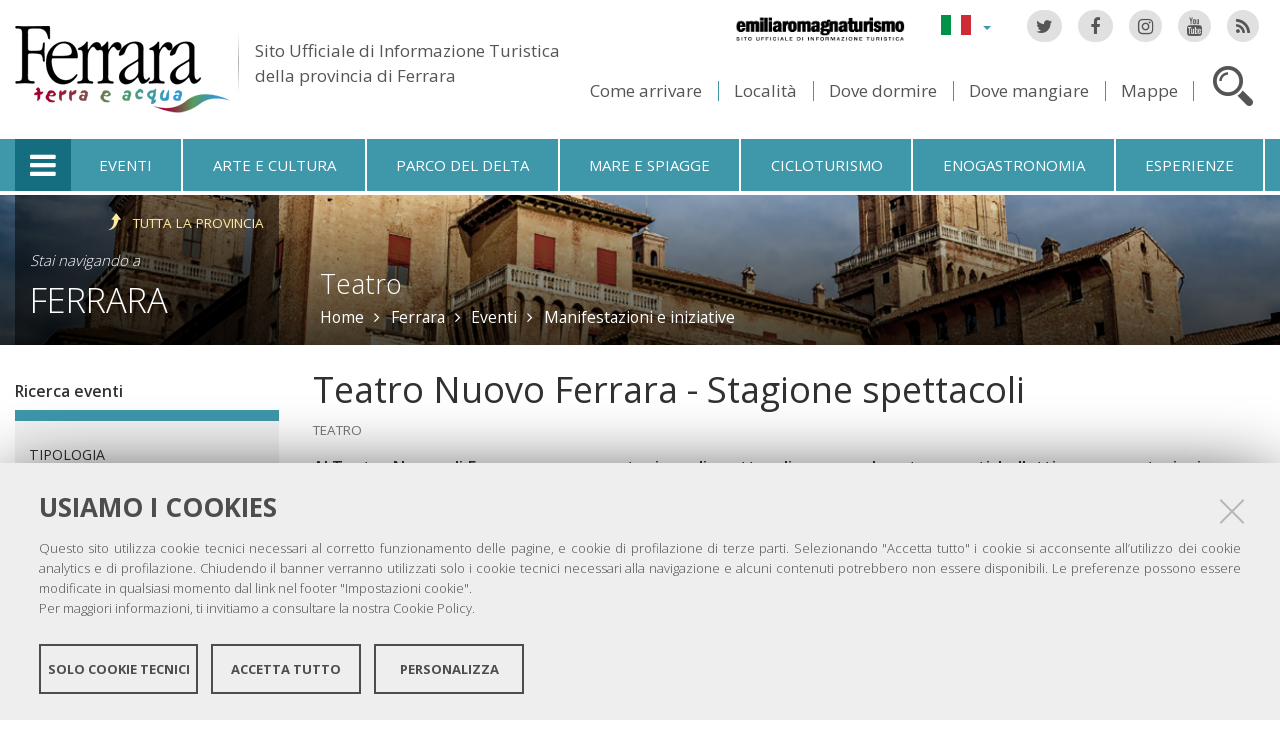

--- FILE ---
content_type: text/html;charset=utf-8
request_url: https://www.ferrarainfo.com/it/ferrara/eventi/manifestazioni-e-iniziative/teatro/teatro-nuovo-ferrara-stagione-spettacoli
body_size: 12770
content:

<!DOCTYPE html PUBLIC
  "-//W3C//DTD XHTML 1.0 Strict//EN"
  "http://www.w3.org/TR/xhtml1/DTD/xhtml1-strict.dtd">

<html xmlns="http://www.w3.org/1999/xhtml" xmlns:fb="https://www.facebook.com/2008/fbml" prefix="og: http://ogp.me/ns#" lang="it">

    
    
    
    
    


<head>
    <meta http-equiv="Content-Type" content="text/html; charset=utf-8" />

    <!-- Forces IE8+ into newest rendering engine even if on an intranet. This has to be defined before any script/style tags. -->
    <meta http-equiv="X-UA-Compatible" content="IE=edge" /> 
    <meta name="viewport" content="width=device-width, minimum-scale=1.0, maximum-scale=1.0" />

    
        <base href="https://www.ferrarainfo.com/it/ferrara/eventi/manifestazioni-e-iniziative/teatro/teatro-nuovo-ferrara-stagione-spettacoli/" /><!--[if lt IE 7]></base><![endif]-->
    

    <script type="text/javascript" src="https://www.ferrarainfo.com/portal_javascripts/jquery.js?1"></script>
    <script type="text/javascript" src="https://www.ferrarainfo.com/portal_javascripts/jquery-integration.js?1"></script>
    <script type="text/javascript" src="https://www.ferrarainfo.com/portal_javascripts/devicedetection.js?1"></script>
    <script type="text/javascript" src="https://www.ferrarainfo.com/portal_javascripts/jquery.cookie.js?1"></script>
    
        
   


  
  


<title>Teatro Nuovo Ferrara - Stagione spettacoli &mdash; Ferrara Terra e Acqua</title>
<meta content="Al Teatro Nuovo di Ferrara una nuova stagione di spettacoli: prosa, cabaret, concerti, balletti, rappresentazioni per bambini, varietà" name="DC.description" /><meta content="text/html" name="DC.format" /><meta content="Evento" name="DC.type" /><meta content="2020/10/29 - 2026/05/15" name="DC.date.valid_range" /><meta content="Rita Camattari" name="DC.creator" /><meta content="2026-01-12T17:13:17+01:00" name="DC.date.modified" /><meta content="2015-11-19T07:58:21+01:00" name="DC.date.created" /><meta content="it" name="DC.language" />

<meta name="description" content="Al Teatro Nuovo di Ferrara una nuova stagione di spettacoli: prosa, cabaret, concerti, balletti, rappresentazioni per bambini, varietà"/>
<meta name="robots" content="index, follow"/>
<link rel="kss-base-url" href="https://www.ferrarainfo.com/it/ferrara/eventi/manifestazioni-e-iniziative/teatro/teatro-nuovo-ferrara-stagione-spettacoli/" />
<link rel="canonical" href="https://www.ferrarainfo.com/it/ferrara/eventi/manifestazioni-e-iniziative/teatro/teatro-nuovo-ferrara-stagione-spettacoli" />

  
    <link rel="stylesheet" type="text/css" href="https://www.ferrarainfo.com/portal_css/fta.plonetheme/base-cachekey7345.css" />
        <!--[if lt IE 8]>    
    
    <link rel="stylesheet" type="text/css" media="screen" href="https://www.ferrarainfo.com/portal_css/fta.plonetheme/IEFixes-cachekey0560.css" />
        <![endif]-->
    
    <style type="text/css">@import url(https://www.ferrarainfo.com/portal_css/fta.plonetheme/resourcefl-play-cachekey7534.css);</style>
    <style type="text/css" media="screen">@import url(https://www.ferrarainfo.com/portal_css/fta.plonetheme/resourcejquery-ui-themessunburstjqueryui-cachekey1820.css);</style>
    <style type="text/css">@import url(https://www.ferrarainfo.com/portal_css/fta.plonetheme/themedefaultstyle-cachekey4159.css);</style>
    <link rel="stylesheet" type="text/css" href="https://www.ferrarainfo.com/portal_css/fta.plonetheme/resourceredturtle.monkey.resourcessmart_wizard-cachekey1384.css" />
    <style type="text/css" media="screen">@import url(https://www.ferrarainfo.com/portal_css/fta.plonetheme/resourcecontentleadimage-cachekey6524.css);</style>
    <link rel="stylesheet" type="text/css" media="screen" href="https://www.ferrarainfo.com/portal_css/fta.plonetheme/chosen-cachekey1580.css" />
    <link rel="stylesheet" type="text/css" href="https://www.ferrarainfo.com/portal_css/fta.plonetheme/resourcefta.plonetheme.stylesheetsmain-cachekey4904.css" />
    <link rel="stylesheet" type="text/css" href="https://www.ferrarainfo.com/portal_css/fta.plonetheme/resourcefta.plonetheme.stylesheetsmediaqueries-cachekey1223.css" />
        <!--[if lte IE 7]>    
    
    <link rel="stylesheet" type="text/css" media="screen" href="https://www.ferrarainfo.com/portal_css/fta.plonetheme/resourcefta.plonetheme.stylesheetsie7-cachekey9064.css" />
        <![endif]-->
    
        <!--[if IE 8]>    
    
    <link rel="stylesheet" type="text/css" media="screen" href="https://www.ferrarainfo.com/portal_css/fta.plonetheme/resourcefta.plonetheme.stylesheetsie8-cachekey5281.css" />
        <![endif]-->
    
    <link rel="stylesheet" type="text/css" media="screen" href="https://www.ferrarainfo.com/portal_css/fta.plonetheme/resourcefta.plonetheme.stylesheetsvbm-cachekey5822.css" />
    <style type="text/css">@import url(https://www.ferrarainfo.com/portal_css/fta.plonetheme/cookiepolicy.css);</style>
    <link rel="stylesheet" type="text/css" href="https://www.ferrarainfo.com/portal_css/fta.plonetheme/resourcefta.plonetheme.stylesheetsbootstrapcssbootstrap.min-cachekey2709.css" />
    <link rel="stylesheet" type="text/css" href="https://www.ferrarainfo.com/portal_css/fta.plonetheme/resourcefta.plonetheme.stylesheetsfont-awesomecssfont-awesome.min-cachekey1296.css" />
    <link rel="stylesheet" type="text/css" href="https://www.ferrarainfo.com/portal_css/fta.plonetheme/resourcefta.plonetheme.stylesheetsflaticonflaticon-cachekey4847.css" />
    <link rel="stylesheet" type="text/css" href="https://www.ferrarainfo.com/portal_css/fta.plonetheme/++resource++fta.plonetheme.stylesheets/OpenSans/OpenSans.css" />
    <link rel="stylesheet" type="text/css" href="https://www.ferrarainfo.com/portal_css/fta.plonetheme/resourcefta.plonetheme.stylesheetsfta1-cachekey8440.css" />
    <link rel="stylesheet" type="text/css" href="https://www.ferrarainfo.com/portal_css/fta.plonetheme/resourcefta.plonetheme.stylesheetsfta2-cachekey3444.css" />
    <link rel="stylesheet" type="text/css" href="https://www.ferrarainfo.com/portal_css/fta.plonetheme/resourcefta.plonetheme.stylesheetsfta_print-cachekey3440.css" />

  
    <link rel="kinetic-stylesheet" type="text/css" href="https://www.ferrarainfo.com/portal_kss/fta.plonetheme/resourcetinymce.ksstinymce-cachekey3103.kss" />
    <link rel="kinetic-stylesheet" type="text/css" href="https://www.ferrarainfo.com/portal_kss/fta.plonetheme/at-cachekey9803.kss" />



    
        <script type="text/javascript" src="https://www.ferrarainfo.com/++resource++redturtle.chefcookie/chefcookie/chefcookie.min.js?v=1.0.7"></script>
    
    
        <script type="text/javascript" src="https://www.ferrarainfo.com/++resource++redturtle.chefcookie/redturtle_chefcookie.js?v=1.0.7"></script>
    
    
        <script type="text/javascript" src="https://www.ferrarainfo.com/++resource++redturtle.chefcookie/customers_configurations/fta.js?v=1.0.7"></script>
    


        
    <link rel="author" href="https://www.ferrarainfo.com/it/author/rita" title="Informazioni sull'autore" />



    <link rel="shortcut icon" type="image/x-icon" href="https://www.ferrarainfo.com/favicon.ico" />
    <link rel="apple-touch-icon" href="https://www.ferrarainfo.com/touch_icon.png" />


<script type="text/javascript">
        jQuery(document).ready(function(){
            setTimeout(function() {
                        jQuery.datepicker.setDefaults(
                            jQuery.extend(jQuery.datepicker.regional['it'],
                            {dateFormat: 'dd/mm/yy'}));
                    }, 500);
        });
        </script>

    <link rel="home" href="https://www.ferrarainfo.com/it" title="Pagina principale" />

    <link rel="contents" href="https://www.ferrarainfo.com/it/sitemap" title="Mappa del sito" />






    <link rel="search" href="https://www.ferrarainfo.com/it/search_form" title="Cerca nel sito" />



        
        
        
        
        
        
    <script type="text/javascript" src="https://www.ferrarainfo.com/portal_javascripts/fta.plonetheme/resourceplone.app.jquerytools-cachekey9209.js"></script>
    <script type="text/javascript" src="https://www.ferrarainfo.com/portal_javascripts/fta.plonetheme/resourceplone.app.jquerytools.plugins-cachekey3202.js"></script>
    <script type="text/javascript" src="https://www.ferrarainfo.com/portal_javascripts/fta.plonetheme/register_function-cachekey3963.js"></script>
       <!--[if lt IE 8]>
     
    <script type="text/javascript" src="https://www.ferrarainfo.com/portal_javascripts/fta.plonetheme/iefixes-cachekey9828.js"></script>
       <![endif]-->
     
    <script type="text/javascript" src="https://www.ferrarainfo.com/portal_javascripts/fta.plonetheme/resourcejquery-ui.min-cachekey6006.js"></script>
    <script type="text/javascript" src="https://www.ferrarainfo.com/portal_javascripts/fta.plonetheme/resourcecollective.flowplayerflowplayer.min-cachekey1580.js"></script>
    <script type="text/javascript" src="https://www.ferrarainfo.com/portal_javascripts/fta.plonetheme/event_search-cachekey9464.js"></script>
    <script type="text/javascript" src="https://www.ferrarainfo.com/portal_javascripts/fta.plonetheme/portlet_collection_batching-cachekey2081.js"></script>
    <script type="text/javascript" src="https://www.ferrarainfo.com/portal_javascripts/fta.plonetheme/jquery.jcarousel.min-cachekey2981.js"></script>
    <script type="text/javascript" src="https://www.ferrarainfo.com/portal_javascripts/fta.plonetheme/mobile_popup.js"></script>
    <script type="text/javascript" src="https://www.ferrarainfo.com/portal_javascripts/fta.plonetheme/mobiscroll-2.0.3.custom.min-cachekey4745.js"></script>
       <!--[if lt IE 9]>
     
    <script type="text/javascript" src="https://www.ferrarainfo.com/portal_javascripts/fta.plonetheme/respond.min-cachekey3580.js"></script>
       <![endif]-->
     
    <script type="text/javascript" src="https://www.ferrarainfo.com/portal_javascripts/fta.plonetheme/resourceredturtle.monkey.resourcesjquery.smartWizard-2.0.min-cachekey6384.js"></script>
    <script type="text/javascript" src="https://www.ferrarainfo.com/portal_javascripts/fta.plonetheme/fta.global-cachekey4219.js"></script>
    <script type="text/javascript" src="https://www.ferrarainfo.com/portal_javascripts/fta.plonetheme/chosen.jquery.min-cachekey3739.js"></script>
    <script type="text/javascript" src="https://www.ferrarainfo.com/portal_javascripts/fta.plonetheme/modernizr-cachekey4994.js"></script>
    <script type="text/javascript" src="https://www.ferrarainfo.com/portal_javascripts/fta.plonetheme/fta_plonetheme-cachekey2827.js"></script>


        <meta name="viewport" content="width=device-width, initial-scale=1.0, maximum-scale=1.0, minimum-scale=1.0" />
        <meta name="generator" content="Plone - http://plone.org" />
        
</head>

<body class="template-ftaevent_view portaltype-event section-ferrara language-it userrole-anonymous" dir="ltr">
                    
<div id="visual-portal-wrapper">

        <div id="portal-top">
<div class=""> <!-- TODO: Temporary, this one should be in the template that is inserted -->
            <div id="portal-personaltools-wrapper">

</div>

<div id="portal-header">
    <div id="fta-searchbox" class="hiddenSearch">
  <form id="searchGadget_form" action="https://www.ferrarainfo.com/it/search">
       <a class="closeLink" href="#"><span class="hiddenStructure">Chiudi</span></a>
       <span class="searchFieldWrapper">
              <label class="hiddenStructure" for="SearchableText">Cerca nel sito</label>
                     <span class="input-search">
                            <input name="SearchableText" type="text" size="18" title="Cerca nel sito" placeholder="Cerca nel sito" id="SearchableText" class="searchField" />
                     </span>

              <input class="searchButton" type="submit" value="Cerca" />
       </span>

      
      <div class="event_type_location">
              <div class="field-wrapper">
                     <label>Località</label>
                     <select class="chzn-select mobile-select" name="getObjectLocation">
                            
                            
                            <option value="">Tutte le località</option>
                            
                            
                            
                            <option value="3e2cc0bd-2f15-4725-97c9-f2b616fd775d">Argenta</option>
                            
                            
                            
                            <option value="f854422a-4b4d-4f2e-96a1-55ec17abe5f2">Berra</option>
                            
                            
                            
                            <option value="6159b7bb-5758-4cba-9492-c4f7aded38f0">Bondeno</option>
                            
                            
                            
                            <option value="715662a3-3b8a-4923-a723-169e85a3a03f">Cento</option>
                            
                            
                            
                            <option value="f260806c-8006-4836-938e-299f897c2dd4">Codigoro</option>
                            
                            
                            
                            <option value="942f4dbc-bdf1-4d3a-9149-53a968fbee4f">Comacchio</option>
                            
                            
                            
                            <option value="c48d5e55-6fee-47d0-b36e-21553ac1f692">Copparo</option>
                            
                            
                            <option selected value="fbcad75f-e174-4fa1-9f83-28f2c4a35dbe">Ferrara</option>
                            
                            
                            
                            
                            <option value="155eacb5-aba0-4310-adba-1aa6ec4eac21">Fiscaglia</option>
                            
                            
                            
                            <option value="0a6a4fcc-0b9b-4f6a-af30-c92751f480a0">Formignana</option>
                            
                            
                            
                            <option value="7eaae93d-d0ad-4fd5-9898-87b834c672be">Goro</option>
                            
                            
                            
                            <option value="5a76ecf1-07c1-4df1-a72a-d1e79bd9bb82">Jolanda di Savoia</option>
                            
                            
                            
                            <option value="3d04169e-8dfd-4859-880c-511ff8cfb104">Lagosanto</option>
                            
                            
                            
                            <option value="7dce82bf-06e0-40c0-baa8-cc9a4c6ba439">Masi Torello</option>
                            
                            
                            
                            <option value="b846cc3f-807b-492b-9433-e49425a11fa3">Mesola</option>
                            
                            
                            
                            <option value="31528c17-ddae-40d9-a151-551449162e20">Mirabello</option>
                            
                            
                            
                            <option value="8e6d5bda-d32f-4c6f-a35a-ce87ab9f247f">Ostellato</option>
                            
                            
                            
                            <option value="b9937207-a797-48e9-9bc4-e77d50185597">Poggio Renatico</option>
                            
                            
                            
                            <option value="ef40c72f-757c-4f4e-aebc-d965a290f7de">Portomaggiore</option>
                            
                            
                            
                            <option value="57a0640a-1691-4fcf-ae1d-2e0c354e06a9">Ro</option>
                            
                            
                            
                            <option value="94c587e4-fbaa-4ba1-88ce-a23449ff4a40">Sant'Agostino</option>
                            
                            
                            
                            <option value="378b5642-4c37-4484-b114-868a39b775bc">Terre del Reno</option>
                            
                            
                            
                            <option value="2459b951-9f68-48f0-a9f1-b254a09b9f76">Tresigallo</option>
                            
                            
                            
                            <option value="395c0ba3-a2b2-4ba0-b66b-0339d076cf26">Vigarano Mainarda</option>
                            
                            
                            
                            <option value="43020b1d-d451-4f8f-9c20-6f3991b7de6e">Voghiera</option>
                            
                     </select>
              </div>
              <div class="field-wrapper">
                     <label>Solo Eventi</label>
                     <input type="checkbox" name="only_events" value="only_events">
                     
                     
              </div>
      </div>
    
  </form>
</div>

<p class="hiddenStructure">
  <a accesskey="2" href="https://www.ferrarainfo.com/it/ferrara/eventi/manifestazioni-e-iniziative/teatro/teatro-nuovo-ferrara-stagione-spettacoli#content">Salta ai contenuti.</a> |

  <a accesskey="6" href="https://www.ferrarainfo.com/it/ferrara/eventi/manifestazioni-e-iniziative/teatro/teatro-nuovo-ferrara-stagione-spettacoli#portal-globalnav">Salta alla navigazione</a>
</p>

<div class="social-links">
  <ul>
    <li class="socialTw"><a href="http://twitter.com/#!/TurismoFerrara"><span>Twitter</span></a></li>
    <li class="socialFb"><a href="https://www.facebook.com/pages/Turismo-nella-provincia-di-Ferrara/328420923667"><span>Facebook</span></a></li>
    <li class="socialIg"><a href="https://www.instagram.com/turismoferrara/"><span>Instagram</span></a></li>
    <li class="socialYt"><a href="http://www.youtube.com/user/iatCastello?feature=mhum"><span>You Tube</span></a></li>
    <li class="socialRss">
      <a href="https://www.ferrarainfo.com/it/home/it/ferrara/cercatori/eventi-a-30-giorni/rss">
        <span>RSS Eventi</span>
      </a>
    </li>
  </ul>
</div>


<div id="fta-languageselector">
  <div class="dropdown">
    <a class="dropdown-toggle" data-toggle="dropdown" href="#" id="language-dropdown">
      <span class="sr-only">Lingua</span>
      <span class="caret"></span>
    </a>
    <ul class="dropdown-menu" role="menu" aria-labelledby="language-dropdown">
      
      <li class="language-zh">
          <a href="https://www.ferrarainfo.com/zh?set_language=zh" title="中文">中文</a>
      </li>
      
      
      <li class="language-ru">
          <a href="https://www.ferrarainfo.com/ru?set_language=ru" title="Русский">Русский</a>
      </li>
      
      
      <li class="language-nl">
          <a href="https://www.ferrarainfo.com/nl?set_language=nl" title="Nederlands">Nederlands</a>
      </li>
      
      
      <li class="language-da">
          <a href="https://www.ferrarainfo.com/da?set_language=da" title="Dansk">Dansk</a>
      </li>
      
      
      <li class="language-es">
          <a href="https://www.ferrarainfo.com/es/ferrara/eventos-y-propuestas/eventos?set_language=es" title="Español">Español</a>
      </li>
      
      
      <li class="language-de">
          <a href="https://www.ferrarainfo.com/de/ferrara/veranstaltungen-und-vorschlage/veranstaltungen?set_language=de" title="Deutsch">Deutsch</a>
      </li>
      
      
      <li class="language-fr">
          <a href="https://www.ferrarainfo.com/fr/ferrara/agenda/evenements?set_language=fr" title="Français">Français</a>
      </li>
      
      
      <li class="language-en">
          <a href="https://www.ferrarainfo.com/en/ferrara/events/events-and-initiatives/theatre?set_language=en" title="English">English</a>
      </li>
      
      
      
      
    </ul>
  </div>
  <a href="https://www.emiliaromagnaturismo.it/it" title="Emilia Romagna Turismo" target="_blank" class="erturismo-header-link">  
      <img alt="Emilia Romagna Turismo" src="++resource++fta.plonetheme.images/logo_ERT_it.png">
  </a>
</div>


<a id="portal-logo" title="Home" accesskey="1" href="https://www.ferrarainfo.com/it">
  <img src="https://www.ferrarainfo.com/it/++resource++fta.plonetheme.images/FerraraTerraeAcquaLogo.jpg" alt="Ferrara Terra e Acqua" title="https://www.ferrarainfo.com/it" />
  <span id="payoff">
    Sito Ufficiale di Informazione Turistica
    <br>
    della provincia di Ferrara
  </span>
</a>

<div id="searchbox">

    <a class="btnSearch" accesskey="4">
      <span class="hiddenStructure">Cerca</span>
    </a>


    <div id="portal-advanced-search" class="hiddenStructure">
        <a href="https://www.ferrarainfo.com/it/search_form" accesskey="5">Ricerca avanzata</a>
    </div>

</div>

<div id="top-links">
  <ul>
    <li id="come-arrivare-it-toplink">
      <a href="https://www.ferrarainfo.com/it/come-arrivare" title="Come arrivare">Come arrivare</a>
    </li>
    <li id="localita-it-toplink">
      <a href="https://www.ferrarainfo.com/it/scopri-il-territorio/localita" title="Località">Località</a>
    </li>
    <li id="dove-dormire-it-toplink">
      <a href="https://www.ferrarainfo.com/it/ospitalita/dove-dormire" title="Dove dormire">Dove dormire</a>
    </li>
    <li id="dove-mangiare-it-toplink">
      <a href="https://www.ferrarainfo.com/it/ospitalita/dove-mangiare" title="Dove mangiare">Dove mangiare</a>
    </li>
    <li id="mappe-it-toplink">
      <a href="https://www.ferrarainfo.com/it/come-arrivare/mappe" title="Mappe">Mappe</a>
    </li>
  </ul>
</div>

</div>


    <h5 class="hiddenStructure">Sezioni</h5>

    <ul id="portal-globalnav"><li class="selected" id="portaltab-offcanvas_menu" title="Informazioni turistiche"><a href="https://www.ferrarainfo.com/it" title="">Informazioni turistiche</a></li><li class="plain" id="portaltab-events-it" title="Eventi"><a href="https://www.ferrarainfo.com/it/eventi" title="">Eventi</a></li><li class="plain" id="portaltab-art_and_culture-it" title="Arte e cultura"><a href="https://www.ferrarainfo.com/it/scopri-il-territorio/arte-e-cultura" title="">Arte e cultura</a></li><li class="plain" id="portaltab-delta_park-it" title="Parco del Delta"><a href="https://www.ferrarainfo.com/it/parco-del-delta-del-po" title="">Parco del Delta</a></li><li class="plain" id="portaltab-seaside-it" title="Mare e spiagge"><a href="https://www.ferrarainfo.com/it/scopri-il-territorio/ambiente-e-natura/mare-spiagge" title="">Mare e spiagge</a></li><li class="plain" id="portaltab-bicycle_touring-it" title="Cicloturismo"><a href="https://www.ferrarainfo.com/it/cicloturismo" title="">Cicloturismo</a></li><li
    class="plain" id="portaltab-gastronomy-it" title="Enogastronomia"><a href="https://www.ferrarainfo.com/it/enogastronomia" title="">Enogastronomia</a></li><li class="plain" id="portaltab-esperienze" title="Esperienze"><a href="https://www.ferrarainfo.com/it/esperienze" title="">Esperienze</a></li></ul>


<div id="fta-breadcrumbs" class="with-img">
  
  <img alt="Sfondo delle briciole di pane" src="https://www.ferrarainfo.com/it/ferrara/leadImage" />
  <div class="image-shadow"></div>
  

  <div class="breadcrumbs-container">
    <div class="breadcrumbs-wrapper">
      <div class="breadcrumbs-localita-wrapper">
        <div class="breadcrumbs-localita">
          <div class="province-link-wrapper">
            <a class="province-link" href="https://www.ferrarainfo.com/it/eventi/manifestazioni-e-iniziative/teatro">
              <span>Tutta la provincia</span>
            </a>
          </div>
          <p class="you-are-visiting-string">Stai navigando a</p>
          <p class="you-are-visiting-name">
             <a href="https://www.ferrarainfo.com/it/ferrara">Ferrara</a>
          </p>
        </div>
      </div>
      
      <div class="breadcrumbs-content">
        <span id="breadcrumbs-you-are-here">Tu sei qui:</span>
        <h2>
          <a href="https://www.ferrarainfo.com/it/ferrara/eventi/manifestazioni-e-iniziative/teatro">Teatro</a>
        </h2>
        <div class="breadcrumbs-links">
          <span id="breadcrumbs-home">
            <a href="https://www.ferrarainfo.com/it">Home</a>
            <span class="breadcrumbSeparator">
            </span>
          </span>
          <span id="breadcrumbs-1" dir="ltr">
            
            <a href="https://www.ferrarainfo.com/it/ferrara">Ferrara</a>
            <span class="breadcrumbSeparator">
            </span>
            
          </span>
          <span id="breadcrumbs-2" dir="ltr">
            
            <a href="https://www.ferrarainfo.com/it/ferrara/eventi">Eventi</a>
            <span class="breadcrumbSeparator">
            </span>
            
          </span>
          <span id="breadcrumbs-3" dir="ltr">
            
            <a href="https://www.ferrarainfo.com/it/ferrara/eventi/manifestazioni-e-iniziative">Manifestazioni e iniziative</a>
            
            
          </span>
          <span id="breadcrumbs-4" dir="ltr">
            
            
            
            
          </span>
          <span id="breadcrumbs-5" dir="ltr">
            
            
            
            
          </span>
        </div>
      </div>
      
    </div>
  </div>

</div>


    <div id="portlets-in-header" class="row">
         
         
    </div>

    


</div><!-- end @emptyclassdiv --> 
        </div><!-- end @portal-top --> 

    <div id="portal-columns-wrapper">
        <div id="portal-columns">
            <div id="portal-column-content" class="cell width-3:4 position-1:4">

                <div id="viewlet-above-content"><div id="portlets-above" class="row">
    
    
</div>

</div>
                
                
                    <div class="">

                        

                        

    <dl class="portalMessage info" id="kssPortalMessage" style="display:none">
        <dt>Info</dt>
        <dd></dd>
    </dl>



                        
                            <div id="content">

                                

                                
    
    <div id="viewlet-social-like" style="display:none" class="horizontal">
    
    
    
</div>

<script type="text/javascript">
    jQuery(function () {
        jQuery("div#viewlet-social-like").each(function(){
            jQuery(this).fadeIn(3000);
            jQuery(this).removeAttr("style");
        });
    });
</script>

    
    
            
                <h1 id="parent-fieldname-title" class="documentFirstHeading">
                    Teatro Nuovo Ferrara - Stagione spettacoli
                </h1>
            
            
        
    
    <p style="display:none" class="geoRefLink">
   <img src="https://www.ferrarainfo.com/it/++resource++fta.plonetheme.images/map.png">
   <a href="https://maps.google.com/maps?q=44.8348839559,11.6209354418">Vedi la mappa</a>
</p>

    <p class="item-type">Teatro</p>

    
    
            
                <div id="parent-fieldname-description" class="documentDescription">
                   Al Teatro Nuovo di Ferrara una nuova stagione di spettacoli: prosa, cabaret, concerti, balletti, rappresentazioni per bambini, varietà
                </div>
            
            
        
    

    <div id="content-core">

      <div class="center-column">
        <div id="fta_content_type_view">
          <div class="image-field">
            <img alt="Immagine dell'evento" src="https://www.ferrarainfo.com/it/ferrara/eventi/manifestazioni-e-iniziative/teatro/teatro-nuovo-ferrara-stagione-spettacoli/leadImage_carousel" />
          </div>
          <div class="generic_fta_field generic_fta_field_text"></div>
          <div class="generic_fta_field">
            <h3>Programma</h3>
            <div><div><strong>22 gennaio, ore 21.00</strong></div>
<div>PROFILO BASSO</div>
<div>FEDERICO BASSO</div>
<div>Autore Federico Basso da un’idea di Real Comedy.</div>
<div></div>
<div><strong><br />24 gennaio, ore 21.00</strong></div>
<div><strong>25 gennaio, ore 16.30</strong></div>
<div>SCANDALO</div>
<div>ANNA VALLE, GIANMARCO SAURINO</div>
<div>e con Orsetta De' Rossi, Angelo Tanzi, Matilde Pacella</div>
<div>Autore e Regia Ivan Cotroneo. Scene Monica Sironi.</div>
<div></div>
<div><strong><br />30 gennaio, ore 21.00</strong></div>
<div>ALICE Master Songs</div>
<div>Carlo Guaitoli, pianoforte e tastiere, Antonello D’Urso, chitarre e Chiara Trentin, violoncello acustico e elettrico. <br /><br />
<div><strong>06 febbraio, ore 21.00</strong></div>
<div>Omaggio a Morricone. Musiche da Oscar</div>
<div>con la partecipazione straordinaria di SUSANNA RIGACCI</div>
<div>Direzione e pianoforte M° Andrea Albertini. Orchestra Ensemble Le Muse. Voce solista Angelica De Paoli.</div>
<div></div>
<div><strong><br />13 febbraio, ore 21.00</strong></div>
<div>No vabbè mi adoro</div>
<div>KATIA FOLLESA</div>
<div></div>
<div><strong><br />15 febbraio, ore 21.00</strong></div>
<div>CORNUTI E CONTENTI</div>
<div>Ma sarà anche colpa nostra?</div>
<div>MARCO TRAVAGLIO</div>
<div>Autore e regia Marco Travaglio. Scenografia Giorgia Ricci.</div>
<div></div>
<div><strong><br />19 febbraio, ore 21.00</strong></div>
<div>SCUSI, PER HOLLYWOOD?</div>
<div>UCCIO DE SANTIS</div>
<div>Autore Uccio De Santis, Antonio De Santis, Fabio Di Credico, Aldo Augelli.</div>
<div></div>
<div><strong><br />21 febbraio e 05 marzo, ore 21.00</strong></div>
<div>(IN)GRATO</div>
<div>ANTONIO ORNANO</div>
<div>Autore Antonio Ornano, Matteo Monforte, Simone Repetto, Carlo Turati. Regia Alessandro Nidi.</div>
<div></div>
<div><strong><br />28 febbraio, ore 21.00 e 01 marzo, ore 16.30</strong></div>
<div>NOVEMBER</div>
<div>LUCA BARBARESCHI, CHIARA NOSCHESE</div>
<div>e con Simone Colombari, Nico Di Crescenzo, Brian Boccuni</div>
<div>Autore David Mamet. Regia Chiara Noschese. Scene Lele Moreschi</div>
<div></div>
<div><strong><br />04 marzo, ore 21.00</strong></div>
<div>LA SERA DEI MIRACOLI</div>
<div>Omaggio a Lucio Dalla<br /><br />
<div><strong>07 marzo, ore 21.00</strong></div>
<div>TERAPIA AL CONTRARIO</div>
<div>Quando il paziente è lo psicologo</div>
<div>LUCA MAZZUCCHELLI</div>
<div></div>
<div><strong><br />13 marzo, ore 21.00</strong></div>
<div>IL GIARDINO DI FERRARA. MUSICAL</div>
<div>COMPAGNIA LA CORTE DEI SUONI</div>
<div>Testi e musiche Ricky “Doc” Scandiani. Regia Catia Gianisella. Coreografie Silvia Bottoni. Scene e costumi Virna Comini.</div>
<div></div>
<div><strong><br />20 marzo, ore 21.00</strong></div>
<div>TERAPIA DI COPPIA</div>
<div>PANPERS</div>
<div></div>
<div><strong><br />21 marzo, ore 17.00</strong></div>
<div>IL GATTO CON GLI STIVALI</div>
<div>con ANASTASIA KUZMINA</div>
<div></div>
<div><strong><br />25 marzo ore 21.00</strong></div>
<div>OSTERIA GIACOBAZZI</div>
<div>GIUSEPPE GIACOBAZZI</div>
<div></div>
<div><strong><br />26 marzo, ore 21.00</strong></div>
<div>SUKHISHVILI</div>
<div>BALLETTO NAZIONALE DELLA GEORGIA</div>
<div>con orchestra dal vivo</div>
<div></div>
<div><strong><br />28 marzo, ore 21.00</strong></div>
<div>BUONGIORNO MINISTRO</div>
<div>ENZO IACCHETTI, CARLOTTA PROIETTI</div>
<div>e con Elisabetta Mandalari, Ermenegildo Marciante, Gigi Palla</div>
<div>Autore Jordi Galceràn. Traduzione Pino Tierno. Regia Ferdinando Ceriani<br /><br />
<div><strong>10 e 11 aprile, ore 21.00</strong></div>
<div>FIGLI DI TROIA</div>
<div>PAOLO CEVOLI</div>
<div></div>
<div><strong><br />17 aprile, ore 21.00</strong></div>
<div>ZEITGEIST</div>
<div>Lo spirito dei tempi...comici</div>
<div>PINO E GLI ANTICORPI</div>
<div>Accompagnamento musicale Giovanni Arru</div>
<div></div>
<div><strong><br />18 aprile, ore 21.00 e 19 aprile, ore 16.30</strong></div>
<div>CONTRAZIONI PERICOLOSE</div>
<div>ROCÍO MUÑOZ MORALES, GIORGIO LUPANO, GABRIELE PIGNOTTA</div>
<div>Autore e regia Gabriele Pignotta. Aiuto regia Fabio Avaro. Scene Alessandro Chiti. Musiche Stefano</div>
<div></div>
<div><strong><br />23 aprile, ore 21.00</strong></div>
<div>ESPERIENZE D.M. - LA TERZA STAGIONE</div>
<div>AWED, DOSE, DADDA</div>
<div></div>
<div><strong><br />24 aprile, ore 21.00</strong></div>
<div>KAMIKAZE</div>
<div>ELEAZARO</div>
<div>Autore Eleazaro Rossi.</div>
<div></div>
<div><strong><br />07 maggio, ore 21.00</strong></div>
<div>THE BEATLES LEGEND</div>
<div>THE BEATBOX</div>
<div></div>
<div><strong><br />9 maggio, ore 17.00 e ore 21.00</strong></div>
<div>LA BELLA E LA BESTIA</div>
<div>Una rosa per una vita</div>
<div>COMPAGNIA NEVERLAND</div>
<div>Dalla novella di Jeanne Marie Leprince de Beaumont. Musica Stefania Paterniani. Regia Simona Paterniani.</div>
<div></div>
<div><strong><br />13 maggio, ore 21.00</strong></div>
<div>VERNIA O NON VERNIA</div>
<div>GIOVANNI VERNIA</div>
<div>Autore Giovanni Vernia, Paolo Uzzi.</div>
<div></div>
<div><strong><br />15 maggio, ore 21.00</strong></div>
<div>STATO INTERESSANTE</div>
<div>SHAMZY</div>
<div></div>
</div>
</div>
</div></div>
          </div>
        </div>

        
      </div> <!-- center-column -->

      <div class="right-column">
        <div class="generic_fta_field event_address">
          <h3>Dove</h3>
          <div>Teatro Nuovo - Piazza Trento Trieste 52 - Ferrara</div>
        </div>
        <div class="generic_fta_field">
          <h3>Quando</h3>
          <div><p><strong>22, 24, 25, 30 gennaio; 6, 13, 15, 19, 21, 28 febbraio; 1, 4, 5, 7, 13, 20, 21, 25, 26, 28 marzo; 10, 11, 17, 18, 19, 23, 24 aprile; 9, 9, 13, 15 maggio 2026</strong></p></div>
        </div>
        <div id="macro-aperture">
    
         	
</div>
        <div class="generic_fta_field">
          <h3>Url dell'evento</h3>
          <a href="http://www.teatronuovoferrara.com/">http://www.teatronuovoferrara.com/</a>
        </div>
        <div id="macro-tariffe">
	 <div class="generic_fta_field">
		<h3>Tariffe</h3>
		<p><div id="_mcePaste">INFO ABBONAMENTI SUL SITO</div>
<div>
<div>ORARI DI BIGLIETTERIA VENDITA SINGOLI SPETTACOLI</div>
<div>Martedì – Sabato 11.00 -13.00/16.00 -19.00.</div>
<div>La biglietteria è aperta anche 1 h prima di ogni spettacolo in programma.</div>
</div></p>
		</div>
		
</div>
        
        <div id="macro-contatti">
		<h3>Contatti</h3>
		
			<div class="contatto">
		    	
				<div class="contact_generic_field">
				     
					 
					 <span>Teatro Nuovo Ferrara - Piazza Trento Trieste 52</span>
				</div>
                <div class="contact_generic_field">
                     <img src="https://www.ferrarainfo.com/it/ferrara/eventi/manifestazioni-e-iniziative/teatro/teatro-nuovo-ferrara-stagione-spettacoli/++resource++fta.plonetheme.images/phone.png" alt="phone" />
                     <a href="tel:0532 1862055" onclick="javascript:return($.browser.mobile);">
                            <span>0532 1862055</span>
                    </a>
                </div>
		        
		        <div class="contact_email_address">
		             <img src="https://www.ferrarainfo.com/it/ferrara/eventi/manifestazioni-e-iniziative/teatro/teatro-nuovo-ferrara-stagione-spettacoli/mail_icon.png" alt="mail" />
		             <a href="mailto:info@teatronuovoferrara.com"><span>info@teatronuovoferrara.com</span></a>
		        </div>
				
	        </div>
		
</div>
        
        
        
        
      </div> <!-- right-column -->
    </div>

    <div id="below-content-body"><div id="kml-content-viewlet">
  
      <script type="text/javascript" src="https://www.ferrarainfo.com/OpenLayers.js"></script>
      <script type="text/javascript" src="https://www.ferrarainfo.com/proj4js-compressed.js"></script>
      <script type="text/javascript" src="https://www.ferrarainfo.com/++resource++collectivegeo.js"></script>
      
      
      
      <script type="text/javascript">cgmap.state = {'default': {lon: 11.620399, lat: 44.837838, zoom: 12 }};
cgmap.portal_url = 'https://www.ferrarainfo.com';
cgmap.imgpath = 'https://www.ferrarainfo.com/img/';</script>
    
  
      <div id="default-cgmap" class="widget-cgmap">
        <!--   openlayers map     -->
      </div>
      <script type="text/javascript">cgmap.extendconfig({layers: [
function(){return new OpenLayers.Layer.TMS('OpenStreetMap','https://tile.openstreetmap.org/',{'type':'png',getURL: cgmap.osm_getTileURL,displayOutsideMaxExtent:true,numZoomLevels:19,attribution:'<a href="http://www.openstreetmap.org/">OpenStreetMap</a>'});}
,
function(){var layer=new OpenLayers.Layer.GML('Teatro Nuovo Ferrara - Stagione spettacoli','https://www.ferrarainfo.com/it/ferrara/eventi/manifestazioni-e-iniziative/teatro/teatro-nuovo-ferrara-stagione-spettacoli/'+'@@kml-document',{format:OpenLayers.Format.KML,projection:cgmap.createDefaultOptions().displayProjection,formatOptions:{extractStyles:true,extractAttributes:true}});layer.events.on({"loadend":function(){layer.map.zoomToExtent(layer.getDataExtent());if(layer.features.length>1){layer.map.zoomTo(layer.map.getZoom()-1)}else{layer.map.zoomTo(layer.map.getZoom()-4)}}});return layer}
]}, 'default-cgmap');</script>
      <script type="text/javascript">// default</script>
    
</div>





    <div class="visualClear"><!-- --></div>

    <div class="documentActions">
        

            <h5 class="hiddenStructure">Azioni sul documento</h5>

            <ul>
                  <li id="document-action-ics">
                      <a href="https://www.ferrarainfo.com/it/ferrara/eventi/manifestazioni-e-iniziative/teatro/teatro-nuovo-ferrara-stagione-spettacoli/ics_view" title="">iCalendar</a>
                  </li>
                  <li id="document-action-vcs">
                      <a href="https://www.ferrarainfo.com/it/ferrara/eventi/manifestazioni-e-iniziative/teatro/teatro-nuovo-ferrara-stagione-spettacoli/vcs_view" title="">vCalendar</a>
                  </li>
            </ul>
        

        

    </div>

<div class="documentByLine" id="plone-document-byline">
  

  

  <span class="documentModified">
    <span>ultima modifica</span>
    12/01/2026 17:13
  </span>

  

  

  

  

</div>
</div>
    
    
                            </div>
                        

                        
                    </div>
                

            </div><!-- end @portal-column-content --> 

            
            <div id="portal-column-one" class="cell width-1:4 position-0">
                
                    
<div id="portletwrapper-706c6f6e652e6c656674636f6c756d6e0a636f6e746578740a2f6674612f69742f666572726172612f6576656e74690a6576656e742d736561726368" class="portletWrapper kssattr-portlethash-706c6f6e652e6c656674636f6c756d6e0a636f6e746578740a2f6674612f69742f666572726172612f6576656e74690a6576656e742d736561726368">
<dl class="portlet portletSearch portletSearchEvent">
  <dt class="portletHeader">
      <span class="portletTopLeft"></span>
      
      <span>Ricerca eventi</span>
      <span class="portletTopRight"></span>
  </dt>

    <dd class="portletItem">
    <div class="search-filters">
       <form id="searchform" action="https://www.ferrarainfo.com/it/eventi/@@event_results" method="post">
            <div class="event_type_search">
                <label>Tipologia</label>
                <select class="chzn-select mobile-select" name="getEventType">
                    
                        
                        <option value="">-- seleziona un valore --</option>
                    
                    
                        
                        <option value="conference">Congressi, convegni, conferenze, seminari</option>
                    
                    
                        
                        <option value="kids">Bambini</option>
                    
                    
                        
                        <option value="multiple">Eventi multipli</option>
                    
                    
                        
                        <option value="fair">Fiere, esposizioni</option>
                    
                    
                        
                        <option value="theatre">Teatro</option>
                    
                    
                        
                        <option value="cinema">Cinema, video</option>
                    
                    
                        
                        <option value="dance">Danza</option>
                    
                    
                        
                        <option value="workshop">Corsi, stage, laboratori</option>
                    
                    
                        
                        <option value="award">Premi, concorsi</option>
                    
                    
                        
                        <option value="market">Mercatini, mostre mercato</option>
                    
                    
                        
                        <option value="street">Spettacoli di strada</option>
                    
                    
                        
                        <option value="music">Musica</option>
                    
                    
                        
                        <option value="exhibition">Mostre</option>
                    
                    
                        
                        <option value="tours">Visite guidate</option>
                    
                    
                        
                        <option value="sport">Sport, giochi</option>
                    
                    
                        
                        <option value="religious">Festività religiose</option>
                    
                    
                        
                        <option value="folk">Sagre, feste</option>
                    
                </select>
            </div>
			
			<div class="event_type_location">
              <label>Località</label>
              <select class="chzn-select mobile-select" name="getObjectLocation">
                  
                  
                  <option value="">-- seleziona un valore --</option>
                  
                  
                  
                  <option value="3e2cc0bd-2f15-4725-97c9-f2b616fd775d">Argenta</option>
                  
                  
                  
                  <option value="f854422a-4b4d-4f2e-96a1-55ec17abe5f2">Berra</option>
                  
                  
                  
                  <option value="6159b7bb-5758-4cba-9492-c4f7aded38f0">Bondeno</option>
                  
                  
                  
                  <option value="715662a3-3b8a-4923-a723-169e85a3a03f">Cento</option>
                  
                  
                  
                  <option value="f260806c-8006-4836-938e-299f897c2dd4">Codigoro</option>
                  
                  
                  
                  <option value="942f4dbc-bdf1-4d3a-9149-53a968fbee4f">Comacchio</option>
                  
                  
                  
                  <option value="c48d5e55-6fee-47d0-b36e-21553ac1f692">Copparo</option>
                  
                  
                  
                  <option value="fbcad75f-e174-4fa1-9f83-28f2c4a35dbe">Ferrara</option>
                  
                  
                  
                  <option value="155eacb5-aba0-4310-adba-1aa6ec4eac21">Fiscaglia</option>
                  
                  
                  
                  <option value="0a6a4fcc-0b9b-4f6a-af30-c92751f480a0">Formignana</option>
                  
                  
                  
                  <option value="7eaae93d-d0ad-4fd5-9898-87b834c672be">Goro</option>
                  
                  
                  
                  <option value="5a76ecf1-07c1-4df1-a72a-d1e79bd9bb82">Jolanda di Savoia</option>
                  
                  
                  
                  <option value="3d04169e-8dfd-4859-880c-511ff8cfb104">Lagosanto</option>
                  
                  
                  
                  <option value="7dce82bf-06e0-40c0-baa8-cc9a4c6ba439">Masi Torello</option>
                  
                  
                  
                  <option value="b846cc3f-807b-492b-9433-e49425a11fa3">Mesola</option>
                  
                  
                  
                  <option value="31528c17-ddae-40d9-a151-551449162e20">Mirabello</option>
                  
                  
                  
                  <option value="8e6d5bda-d32f-4c6f-a35a-ce87ab9f247f">Ostellato</option>
                  
                  
                  
                  <option value="b9937207-a797-48e9-9bc4-e77d50185597">Poggio Renatico</option>
                  
                  
                  
                  <option value="ef40c72f-757c-4f4e-aebc-d965a290f7de">Portomaggiore</option>
                  
                  
                  
                  <option value="57a0640a-1691-4fcf-ae1d-2e0c354e06a9">Ro</option>
                  
                  
                  
                  <option value="94c587e4-fbaa-4ba1-88ce-a23449ff4a40">Sant'Agostino</option>
                  
                  
                  
                  <option value="378b5642-4c37-4484-b114-868a39b775bc">Terre del Reno</option>
                  
                  
                  
                  <option value="2459b951-9f68-48f0-a9f1-b254a09b9f76">Tresigallo</option>
                  
                  
                  
                  <option value="395c0ba3-a2b2-4ba0-b66b-0339d076cf26">Vigarano Mainarda</option>
                  
                  
                  
                  <option value="43020b1d-d451-4f8f-9c20-6f3991b7de6e">Voghiera</option>
                  
              </select>
      </div>
            <div class="event_keyword_search">
                 <label>Parole chiave</label>
                 <input name="SearchableText" type="text" size="25" title="inserisci parole chiave" />
            </div>
            <div class="event_period_search">
	            <label>Periodo</label>
				<p class="discreet">Se non viene fornita nessuna data la ricerca verrà fatta da oggi verso il futuro.</p>
				<p class="discreet">Le date devono essere inserite nel formato dd/mm/aaaa.</p>
	            		
				<div class="event_from_search">
	                <label>dal</label>
					<input class="inputLabel input_event_from_search" name="EventFrom" type="text" size="15" />
	            </div>
                <div class="event_to_search">
                	<label>al</label>
                    <input class="inputLabel input_event_to_search" name="EventTo" type="text" size="15" />
                </div>
			</div>
      <div class="event_search_button">
            <input class="searchButton" name="event_search_submit" type="submit" value="Cerca" />
      </div>
  </form>
</div>  
    <div class="visualClear"><!-- --></div>
    </dd>
</dl>
</div>




                
            </div><!-- end @portal-column-one -->

            <!-- end @portal-column-two --> 
            
        </div><!-- end @portal-columns -->
    </div>

    

    <div id="below-content">
        <div id="viewlet-below-content">



    


<div id="portlets-below" class="row">
     
     
</div>


</div>
    </div>

    <div id="portal-footer-wrapper">
        
<div id="portlets-footer">
  <div id="portlets-footer1">
       
           
               <div class="cell FooterPortletManager1 width-1:4 position-0">


<div id="portletwrapper-436f6e74656e7457656c6c506f72746c6574732e466f6f746572506f72746c65744d616e61676572310a636f6e746578740a2f6674612f69740a636f70797269676874" class="portletWrapper kssattr-portlethash-436f6e74656e7457656c6c506f72746c6574732e466f6f746572506f72746c65744d616e61676572310a636f6e746578740a2f6674612f69740a636f70797269676874"><div class="portlet rerPortletAdvancedStatic">
     <div class="portletItem"><p><img src="https://www.ferrarainfo.com/it/FerraraTerraeAcquaLogo.png" alt="Logo Ferrara" class="image-inline" title="FerraraTerraeAcquaLogo.png" /></p>
<p><span>Copyright @ 2016 Ferrara Terra e Acqua</span></p>
<p><br /><img src="https://www.ferrarainfo.com/Ferrara_Feelings.png/@@images/24d01c4d-5f90-44c1-8ae0-90a04430d339.png" alt="" class="image-inline" title="" /></p>
<p><br /><img src="https://www.ferrarainfo.com/comacchiologo.png" alt="Comacchio" class="image-inline" title="Comacchio" /></p></div>	
</div>
     
	 

</div>

</div>

           
           
               <div class="cell FooterPortletManager2 width-1:4 position-1:4">


<div id="portletwrapper-436f6e74656e7457656c6c506f72746c6574732e466f6f746572506f72746c65744d616e61676572320a636f6e746578740a2f6674612f69740a636f6e6f73636963692d73756c2d7465727269746f72696f" class="portletWrapper kssattr-portlethash-436f6e74656e7457656c6c506f72746c6574732e466f6f746572506f72746c65744d616e61676572320a636f6e746578740a2f6674612f69740a636f6e6f73636963692d73756c2d7465727269746f72696f"><div class="portletStaticText portlet-static-conoscici-sul-territorio"><p>Conoscici sul territorio:</p>
<ul>
<li>IAT FERRARA: <b>+39 0532 419190</b></li>
<li>IAT COMACCHIO: <b>+39 <span class="w8qArf"> </span><span class="kno-fv zdqRlf LrzXr"><span class="r-i8thJ0uPhqJA fl">0533 314154</span></span></b></li>
<li>E-mail generale per il territorio: <a class="mail-link" href="mailto:infotur@comune.comacchio.fe.it" target="_blank">infotur@comune.comacchio.fe.it</a></li>
</ul>
<div></div>
<div></div>
<div><a class="external-link" href="https://www.visitromagna.it/"><img src="https://www.ferrarainfo.com/aw_logo_romagna_dolce_vita_pos_rgb.png/@@images/35eb3c36-2c8a-405d-987d-9f9282d7af79.png" alt="" class="image-inline" title="" /></a> <img src="https://www.ferrarainfo.com/apt_logo_social_final_tutti_page0002.jpg/@@images/a2f86f1e-842f-4337-b79a-09d90b0163c4.jpeg" alt="" class="image-inline" title="" /></div>
<div></div>
<div></div>
<div></div>
<div></div>
<div></div>
<div></div>
<ul>
</ul></div>

</div>

</div>

           
           
               <div class="cell FooterPortletManager4 width-1:4 position-1:2">


<div id="portletwrapper-436f6e74656e7457656c6c506f72746c6574732e466f6f746572506f72746c65744d616e61676572340a636f6e746578740a2f6674612f69740a736567756963692d73756c2d776562" class="portletWrapper kssattr-portlethash-436f6e74656e7457656c6c506f72746c6574732e466f6f746572506f72746c65744d616e61676572340a636f6e746578740a2f6674612f69740a736567756963692d73756c2d776562"><div class="portletStaticText portlet-static-menu-footer"><ul>
<li><a href="https://www.ferrarainfo.com/it/chi-siamo" class="internal-link"><span class="internal-link"><span class="internal-link">Chi siamo</span></span></a></li>
<li><a class="mail-link" href="mailto:infotur@comune.comacchio.fe.it"><span class="mail-link"><span class="mail-link">Scrivici</span></span></a></li>
<li><a accesskey="3" href="https://www.ferrarainfo.com/it/ferrara/eventi/manifestazioni-e-iniziative/teatro/teatro-nuovo-ferrara-stagione-spettacoli/it/sitemap">Mappa del sito</a></li>
<li><a href="https://www.ferrarainfo.com/it/credits" class="internal-link">Credits</a></li>
<li><a accesskey="0" href="https://www.ferrarainfo.com/it/ferrara/eventi/manifestazioni-e-iniziative/teatro/teatro-nuovo-ferrara-stagione-spettacoli/it/accessibility-info" class="external-link">Accessibilità</a></li>
<li><a href="https://www.ferrarainfo.com/it/privacy-policy" class="internal-link">Privacy</a></li>
<li><a class="data-cc-open" href="/">Impostazioni cookie</a></li>
</ul></div>

</div>

</div>

           
           
               

           
       
  </div>
  <div id="portlets-footer2">
       <div id="portlets-footer2-inner">
           
               

           
           
               

           
           
               

           
           
               <div class="cell FooterPortletManager5 width-1:4 position-3:4">


<div id="portletwrapper-436f6e74656e7457656c6c506f72746c6574732e466f6f746572506f72746c65744d616e61676572350a636f6e746578740a2f6674612f69740a6c6f6768692d666f6f746572" class="portletWrapper kssattr-portlethash-436f6e74656e7457656c6c506f72746c6574732e466f6f746572506f72746c65744d616e61676572350a636f6e746578740a2f6674612f69740a6c6f6768692d666f6f746572"><div class="portlet rerPortletAdvancedStatic">
     <div class="portletItem"><div id="loghifooter"><a><img alt="Unesco" id="logounescoimg" src="++resource++fta.plonetheme.images/logo_unesco.png" /></a> <a href="http://www.provincia.fe.it/" id="provinciafooter" title="Provincia di Ferrara"><img alt="Provincia di Ferrara" src="++resource++fta.plonetheme.images/logo_provincia.png" /></a> <a href="http://www.fe.camcom.it/" id="camerafooter" title="Camera di Commercio di Ferrara"> <img alt="Camera di Commercio di Ferrara" src="++resource++fta.plonetheme.images/camera-commercio-ferrara-logo.png" /></a></div></div>	
</div>
     
	 

</div>

</div>

           
       </div>
  </div>
</div>


<div class="clear">
</div>

    </div>

    <a href="javascript:" id="return-to-top" title="Ritorna in cima">
      <span class="fa fa-chevron-up"></span>
    </a>

</div>
  <script type="text/javascript">
var _paq = window._paq = window._paq || [];
/* tracker methods like "setCustomDimension" should be called before
"trackPageView" */
_paq.push(['trackPageView']);
_paq.push(['enableLinkTracking']);
(function() {
var u="https://ingestion.webanalytics.italia.it/";
_paq.push(['setTrackerUrl', u+'matomo.php']);
_paq.push(['setSiteId', 'VJq8JOD3LY']);
var d=document, g=d.createElement('script'),
s=d.getElementsByTagName('script')[0];
g.type='text/javascript'; g.async=true; g.src=u+'matomo.js';
s.parentNode.insertBefore(g,s);
})();
</script>
<!-- End Matomo Code -->

<div id="offcanvas_backdrop"></div>
<div id="offcanvas_menu">
    <div class="close-menu">
      <a href="#"><span class="sr-only">Chiudi menu</span></a>
    </div>
    <h5>Informazioni turistiche</h5>
    <ul class="first_level">
        
            <li id="come-arrivare" class="plain rc1_00_00">
                <a href="https://www.ferrarainfo.com/it/come-arrivare">Come arrivare</a>
                <ul class="second_level">
                    
                        <li>
                            <a href="https://www.ferrarainfo.com/it/come-arrivare/collegamenti">Collegamenti</a>
                        </li>
                    
                    
                        <li>
                            <a href="https://www.ferrarainfo.com/it/come-arrivare/mobilita">Mobilità</a>
                        </li>
                    
                    
                        <li>
                            <a href="https://www.ferrarainfo.com/it/come-arrivare/mappe">Mappe</a>
                        </li>
                    
                </ul>
            </li>
        
        
            <li id="scopri-il-territorio" class="plain rc2_00_00">
                <a href="https://www.ferrarainfo.com/it/scopri-il-territorio">Scopri il territorio</a>
                <ul class="second_level">
                    
                        <li>
                            <a href="https://www.ferrarainfo.com/it/scopri-il-territorio/localita">Località</a>
                        </li>
                    
                    
                        <li>
                            <a href="https://www.ferrarainfo.com/it/scopri-il-territorio/arte-e-cultura">Arte e cultura</a>
                        </li>
                    
                    
                        <li>
                            <a href="https://www.ferrarainfo.com/it/scopri-il-territorio/ambiente-e-natura">Ambiente e natura</a>
                        </li>
                    
                    
                        <li>
                            <a href="https://www.ferrarainfo.com/it/scopri-il-territorio/itinerari-e-visite">Itinerari e visite</a>
                        </li>
                    
                    
                        <li>
                            <a href="https://www.ferrarainfo.com/it/scopri-il-territorio/personaggi-storia-tradizioni">Personaggi, storia, tradizioni</a>
                        </li>
                    
                </ul>
            </li>
        
        
            <li id="eventi" class="plain rc4_00_00">
                <a href="https://www.ferrarainfo.com/it/eventi">Eventi</a>
                <ul class="second_level">
                    
                        <li>
                            <a href="https://www.ferrarainfo.com/it/eventi/manifestazioni-e-iniziative">Manifestazioni e iniziative</a>
                        </li>
                    
                    
                        <li>
                            <a href="https://www.ferrarainfo.com/it/eventi/artigianato-e-shopping">Artigianato e shopping</a>
                        </li>
                    
                </ul>
            </li>
        
        
            <li id="enogastronomia" class="plain rc5_00_00">
                <a href="https://www.ferrarainfo.com/it/enogastronomia">Enogastronomia</a>
                <ul class="second_level">
                    
                        <li>
                            <a href="https://www.ferrarainfo.com/it/enogastronomia/luoghi-del-gusto">Luoghi del gusto</a>
                        </li>
                    
                    
                        <li>
                            <a href="https://www.ferrarainfo.com/it/enogastronomia/prodotti-tipici">Prodotti tipici</a>
                        </li>
                    
                    
                        <li>
                            <a href="https://www.ferrarainfo.com/it/enogastronomia/ricette-della-tradizione">Ricette della tradizione</a>
                        </li>
                    
                    
                        <li>
                            <a href="https://www.ferrarainfo.com/it/enogastronomia/enogastronomia-old">Enogastronomia</a>
                        </li>
                    
                </ul>
            </li>
        
        
            <li id="divertimento-e-relax" class="plain rc6_00_00">
                <a href="https://www.ferrarainfo.com/it/divertimento-e-relax">Divertimento e relax</a>
                <ul class="second_level">
                    
                        <li>
                            <a href="https://www.ferrarainfo.com/it/divertimento-e-relax/sulla-spiaggia">Sulla spiaggia</a>
                        </li>
                    
                    
                        <li>
                            <a href="https://www.ferrarainfo.com/it/divertimento-e-relax/terme-e-benessere">Terme e benessere</a>
                        </li>
                    
                    
                        <li>
                            <a href="https://www.ferrarainfo.com/it/divertimento-e-relax/tempo-libero">Tempo libero</a>
                        </li>
                    
                    
                        <li>
                            <a href="https://www.ferrarainfo.com/it/divertimento-e-relax/sport">Sport</a>
                        </li>
                    
                </ul>
            </li>
        
        
            <li id="servizi-e-fiere" class="plain rc7_00_00">
                <a href="https://www.ferrarainfo.com/it/servizi-e-fiere">Servizi e fiere</a>
                <ul class="second_level">
                    
                        <li>
                            <a href="https://www.ferrarainfo.com/it/servizi-e-fiere/fiere-e-congressi">Fiere e congressi</a>
                        </li>
                    
                    
                        <li>
                            <a href="https://www.ferrarainfo.com/it/servizi-e-fiere/servizi-turistici">Servizi turistici</a>
                        </li>
                    
                    
                        <li>
                            <a href="https://www.ferrarainfo.com/it/servizi-e-fiere/servizi-utili">Servizi utili</a>
                        </li>
                    
                </ul>
            </li>
        
        
            
        
        
            
        
        
            
        
        
            
        
        
            
        
        
            
        
        
            
        
        
            
        
        
            
        
        
            
        
        
            
        
        
            
        
        
            
        
        
            
        
        
            
        
        
            
        
        
            
        
        
            
        
        
            
        
        
            
        
        
            
        
        
            
        
        
            
        
        
            
        
        
            
        
        
            
        
        
            
        
        
            
        
        
            
        
        
            
        
        
            
        
        
            
        
        
            
        
        
            
        
        
            
        
        
            
        
        
            
        
        
            
        
        
            
        
        
            
        
        
            
        
        
            
        
        
            
        
        
            
        
        
            
        
        
            
        
        
            
        
        
            
        
        
            
        
        
            
        
        
            
        
        
            
        
        
            
        
        
            
        
        
            
        
        
            
        
        
            
        
        
            
        
    </ul>
</div>

  <script type="text/javascript">
      if(!jq.browser.mobile){
        jq('.chzn-select').chosen();
        }
  </script>
  <script>
    // Load the SDK Asynchronously
      (function(d){
        var js, id = 'facebook-jssdk', ref = d.getElementsByTagName('script')[0];
        if (d.getElementById(id)) {return;}
        js = d.createElement('script'); js.id = id; js.async = true;
        js.src = "https://connect.facebook.net/en_US/all.js#xfbml=1";
        ref.parentNode.insertBefore(js, ref);
    }(document));
  </script>
</body>
</html>



--- FILE ---
content_type: application/javascript
request_url: https://www.ferrarainfo.com/++resource++collectivegeo.js
body_size: 4657
content:
/* cgmap is a namespace object, holding all relevant javascript
 * variables and methods used within collective.geo.*
 */

/* define a few common Openlayers methods to be reused */

var cgmap = function($)
{
    if (!cgmap)
    {
        cgmap = { };
    }

    /* initalise all maps after page has been loaded and the dom tree
     * is fully intstantiated
     */
    $(window).bind("load", function() {
        // set images path
        if (cgmap.imgpath) {OpenLayers.ImgPath = cgmap.imgpath;}

        $.each($('div.widget-cgmap'), function(i, map) {
            var mapid = map.id;
            if (mapid != 'default')
            {
                /* can not deep copy OL objects because they have
                   circular references */
                var mapoptions = $.extend({}, cgmap.createDefaultOptions());
                /* merge in map specific settings */
                if (cgmap.config[mapid])
                {
                    $.extend(mapoptions, cgmap.config[mapid].options);
                }
                cgmap.initmap(mapid, mapoptions);

                $(map).parents().bind("scroll", mapid, function(evt) {
                    cgmap.config[evt.data].map.events.clearMouseCache();
                });
            }
	    /* Provide a fix to presenting OpenLayers maps that are 
	     * on hidden form panels, such as tabs, by invoking layer
	     * redraw functionality when our map comes into view. Once this
	     * redraw has taken place, we unbind our click method.
	     */
	    var fieldset = $(map).parents('.formPanel:hidden');
	    if (fieldset.length === 1) {
	        var legend_id = fieldset[0].id.replace(/fieldset-/g, "a#fieldsetlegend-");
		$(legend_id).parent().click(function (evt) {
 		    var ol_map = cgmap.config[mapid].map;
		    // Make base layer tiles load correctly.
		    ol_map.baseLayer.onMapResize();
		    ol_map.baseLayer.redraw();
		    ol_map.updateSize();
		    /* Zoom to correctly re-position the map. Having layers
		     * loaded whilst the map was hidden cause positioning
		     * issues, and this solves them.
		     */
		    var feature_layer = ol_map.getLayersByClass('OpenLayers.Layer.Vector');
		    if (feature_layer.length === 1) {
		        ol_map.zoomToExtent(feature_layer[0].getDataExtent());
		    }
		    $(this).unbind(evt);
		}); 
	    }
        });
    });

    /* adds/sets hidden input field in forms
     *
     */
    function set_input(forms, id, name, value)
    {
        var iname = 'cgmap_state.' + id + "." + name + ":record";
        var inputs = forms.find("[name='" + iname + "']");
        if (inputs.length === 0)
        {
            var keyelems = forms.find("[name='cgmap_state_mapids']");
            if (keyelems.length === 0)
            {
                forms.append("<input type='hidden' name='cgmap_state_mapids' value='" + id + "' />");
            }
            else if (keyelems[0].value.indexOf(id) < 0)
            {
                keyelems.val(keyelems[0].value + ' ' + id);
            }
            inputs = forms.append("<input type='hidden' name='" + iname + "' />");
            inputs = forms.find("[name='" + iname + "']");
        }
        inputs.val(value);
    }

    function map_moveend(evt)
    {
        var forms = $("form");
        // set center
        var lonlat = evt.object.getCenter();
        if (lonlat)
        {
            if (evt.object.displayProjection)
            {
                lonlat = lonlat.clone();
                lonlat.transform(evt.object.getProjectionObject(), evt.object.displayProjection);
            }
            set_input(forms, evt.object.div.id, 'lon', lonlat.lon);
            set_input(forms, evt.object.div.id, 'lat', lonlat.lat);
        }
        set_input(forms, evt.object.div.id, 'zoom', evt.object.getZoom());
    }

    function map_changebaselayer(evt)
    {
        // TODO: need to use layer name.. but may contain spaces
        var forms = $("form");
            var baselayer = this.baseLayer;
        if (baselayer)
        {
            set_input(forms, this.div.id, 'activebaselayer', baselayer.name);
        }
    }

    function map_changelayer(evt)
    {
        // TODO: need to use layer name.. but may contain spaces
        var forms = $("form");
        if (this.layers)
        {
            var layeridxs = [];
            for (var i=0; i < this.layers.length; i++)
            {
                var layer = this.layers[i];
                if ((!layer.visibility) || layer.isBaseLayer) {continue;}
                layeridxs.push(i);
            }
            set_input(forms, this.div.id, 'activelayers', layeridxs.join(' '));
        }
    }

    return $.extend(cgmap, {
        geocoding: function(map_id, layer_name, geocoderview_url){
            var address = $('input[name=geocoding-address]').val();
            var container = $('#location-options');
            var list = container.children('ul');
            /* clear container */
            container.hide();
            list.empty();
            $('#geocoder-loader').show();

            $.getJSON(geocoderview_url, {'address': address}, function(data) {
                if (data === null) {
                    $('#geocodre-error').show();
                    $('.geocoder-wrapper').addClass('error');
                } else {
                    $('#geocodre-error').hide();
                    $('.geocoder-wrapper').removeClass('error');

                    var i = 0;
                    for (i = 0; i < data.length; i++){
                      var link = $(document.createElement('a')).append(data[i][0]); //.attr('href','');
                      link.bind('click', {idx: i}, function(event){
                        var idx = event.data.idx;
                        cgmap.set_coordinates(map_id, layer_name, data[idx][1][1], data[idx][1][0]);
                        list.children().removeClass('selected');
                        $(this).parent().addClass('selected');
                        return false;
                      });

                      var li = $(document.createElement('li'));
                      li.append(link);
                      list.append(li);
                    }
                    container.show();
                }
                $('#geocoder-loader').hide();
            });
        },

        set_coordinates: function(map_id, layer_name, lon, lat) {
            $('#form-widgets-wkt').val('POINT (' + lon + " " + lat +")");
            var map = cgmap.config[map_id].map;
            lonlat = new OpenLayers.LonLat(lon, lat);
            var point = new OpenLayers.Geometry.Point(lon, lat);

            if (map.displayProjection) {
              lonlat.transform(map.displayProjection, map.getProjectionObject());
              point.transform(map.displayProjection, map.getProjectionObject());
            }

            var layer = map.getLayersBy('name', layer_name);
            layer[0].addFeatures([new OpenLayers.Feature.Vector(point)]);
            map.setCenter(lonlat, 10);
        },

        osm_getTileURL: function(bounds)
        {
            var res = this.map.getResolution();
            var x = Math.round((bounds.left - this.maxExtent.left) /
                               (res * this.tileSize.w));
            var y = Math.round((this.maxExtent.top - bounds.top) /
                               (res * this.tileSize.h));
            var z = this.map.getZoom();
            var limit = Math.pow(2, z);

            if (y < 0 || y >= limit)
            {
                return OpenLayers.Util.getImagesLocation() + "404.png";
            }
            else
            {
                x = ((x % limit) + limit) % limit;
                return this.url + z + "/" + x + "/" + y + "." + this.type;
            }
        },

        overlay_getTileURL: function(bounds)
        {
            var res = this.map.getResolution();
            var x = Math.round((bounds.left - this.maxExtent.left) / (res * this.tileSize.w));
            var y = Math.round((bounds.bottom - this.maxExtent.bottom) / (res * this.tileSize.h));
            var z = this.map.getZoom();

            if (0) {
                if (x >= 0 && y >= 0)
                {
                    return this.url + z + "/" + x + "/" + y + "." + this.type;
                }
                else
                {
                    // return "none.png";
                    return "http://www.maptiler.org/img/none.png";
                }
            } else {
                if (this.map.baseLayer.CLASS_NAME == 'OpenLayers.Layer.VirtualEarth') {
                    // if (this.map.baseLayer.name == 'Virtual Earth Roads' ||
                    //     this.map.baseLayer.name == 'Virtual Earth Aerial' ||
                    //     this.map.baseLayer.name == 'Virtual Earth Hybrid') {
                    z = z + 1;
                }
                //if (mapBounds.intersectsBounds( bounds )) {
                if (x >= 0 && y >= 0) {
                    //console.log( this.url + z + "/" + x + "/" + y + "." + this.type);
                    return this.url + z + "/" + x + "/" + y + "." + this.type;
                } else {
                    // return "none.png";
                    return "http://www.maptiler.org/img/none.png";
                }
            }
        },

        initmap: function(mapid, map_options)
        {
            var map = new OpenLayers.Map(mapid, map_options);
            var layers = [];

            if (! cgmap.state[mapid]) { cgmap.state[mapid] = {}; }
            if (! cgmap.config[mapid]) { cgmap.config[mapid] = {}; }
            if (cgmap.config[mapid].layers)
            {
                layers.push.apply(layers, cgmap.config[mapid].layers);
            }
            /* add collected layers to map */
            for (var i=0; i < layers.length; i++)
            {
                map.addLayer(layers[i]());
            }
            /* determine map-state (center and zoom) */
            var pos = { lon: cgmap.state['default'].lon,
                        lat: cgmap.state['default'].lat,
                        zoom: cgmap.state['default'].zoom};
            /* add hidden fields to all forms to pass map-states on form submit
             * and get the values back if me stay on this page
             */
            var forms = $('form');
            var state = cgmap.state[mapid];
            if (state.lon !== undefined)
            {
                pos.lon = state.lon;
                set_input(forms, mapid, 'lon', pos.lon);
            }
            if (state.lat !== undefined)
            {
                pos.lat = state.lat;
                set_input(forms, mapid, 'lat', pos.lat);
            }
            if (state.zoom  !== undefined)
            {
                pos.zoom = state.zoom;
                set_input(forms, mapid, 'zoom', pos.zoom);
            }

            pos.lonlat = new OpenLayers.LonLat(pos.lon, pos.lat);

            /* if map has a display projection we need to transform the center */
            if (map.displayProjection)
            {
                pos.lonlat.transform(map.displayProjection, map.getProjectionObject());
            }
            map.setCenter(pos.lonlat, pos.zoom);
            /* if map has no center zoom to max oxtent */
            if (!map.getCenter())
            {
                map.zoomToMaxExtent();
            }
            /* apply active layers */
            // TODO: need to use layer name.. but may contain spaces
            if (state.activebaselayer !== undefined)
            {
                var baseLayer = map.getLayersByName(state.activebaselayer)[0];
                if (baseLayer)
                {
                    map.setBaseLayer(baseLayer);
                }
                set_input(forms, mapid, 'activebaselayer', state.activebaselayer);
            }
            if (state.activelayers !== undefined)
            {
                var activelayers = state.activelayers.split(' ');
                for (i=0; i< map.layers.length; i++)
                {
                    var layer = map.layers[i];
                    if (layer.isBaseLayer) {
                        continue;
                    }
                    layer.setVisibility( $.inArray(i.toString(), activelayers) >= 0 );
                }
                set_input(forms, mapid, 'activelayers', state.activelayers);
            }
            /* store map instance */
            cgmap.config[mapid].map = map;

            /* register form update listener */
            map.events.register("moveend", map, map_moveend);
            map.events.register("changebaselayer", map, map_changebaselayer);
            map.events.register("changelayer", map, map_changelayer);
        },

        extendconfig: function(options, mapid)
        {
            // TODO: may not be good with new default-handling
            if (!mapid) { mapid='default'; }
            if (!cgmap.config[mapid]) { cgmap.config[mapid] = {}; }
            $.extend(cgmap.config[mapid], options);
        },

        createDefaultOptions: function() {
            return {
                theme: null, // disable default theme
                projection: new OpenLayers.Projection("EPSG:900913"),
                displayProjection: new OpenLayers.Projection("EPSG:4326"),
                units: "m",
                numZoomLevels: 19,
                maxResolution: 156543.0339,
                maxExtent: new OpenLayers.Bounds( -20037508, -20037508,
                                                  20037508, 20037508.34),

                controls: [
                    new OpenLayers.Control.ArgParser(),
                    //new OpenLayers.Control.PanZoomBar(),
                    new OpenLayers.Control.Attribution(),
                    new OpenLayers.Control.LayerSwitcher({roundedCorner:false}),
                    new OpenLayers.Control.MousePosition(),
                    // new OpenLayers.Control.ScaleLine(),
                    new OpenLayers.Control.Navigation({zoomWheelEnabled: false}),
                    new OpenLayers.Control.KeyboardDefaults(),
                    new OpenLayers.Control.PanZoom()
                ]
            };
        },

        /* holds configuration values for all maps on this page
         * there should be one entry 'default' and maybe one for each map on
         * the page to override default values.
         */
        config: { },

        /* holds current state for all maps on this page
         * there should be one entry 'default' and maybe one for each map on
         * the page to override default values.
         */
        state: {}

    });

}(jQuery);


/** A few extension classes making it easier to work with openlayers
 * - a configurable EditingToolbar
 * - a Remove'Draw'Feature
 */

OpenLayers.Control.MarkerEditingToolbar = OpenLayers.Class(
    OpenLayers.Control.Panel, {

        initialize: function(layer, options) {
            OpenLayers.Control.Panel.prototype.initialize.apply(this, [options]);

            this.addControls(
	        [ new OpenLayers.Control.Navigation() ]
            );
            var controls = [
	        new OpenLayers.Control.DrawFeature(layer, OpenLayers.Handler.Point, {'displayClass': 'olControlDrawFeaturePoint'}),
                new OpenLayers.Control.ModifyFeature(layer)
            ];
            this.addControls(controls);

            this.defaultControl = this.controls[0];

            // // TODO: don't replace... rather override
            // var defaultstyle = OpenLayers.Util.applyDefaults({
            //     // Set the external graphic and background graphic images.
            //     externalGraphic: "img/marker.png",
            //     backgroundGraphic: "img/marker_shadow.png",
            // 
            //     // Makes sure the background graphic is placed correctly relative
            //     // to the external graphic.
            //     backgroundXOffset: 0,
            //     backgroundYOffset: -7,
            //     fillOpacity: 1,
            // 
            //     // Set the z-indexes of both graphics to make sure the background
            //     // graphics stay in the background (shadows on top of markers looks
            //     // odd; let's not do that).
            //     graphicZIndex: 11, //MARKER_Z_INDEX,
            //     backgroundGraphicZIndex: 10, //SHADOW_Z_INDEX,
            // 
            //     pointRadius: 10
            // }, OpenLayers.Feature.Vector.style['default']);
            // layer.styleMap = new OpenLayers.StyleMap({"default": defaultstyle,
            //                                           "select": {externalGraphic: "img/marker-gold.png"}});

            // setup form events
            if (this.lonid && this.latid)
            {
                var point = new OpenLayers.Geometry.Point(jq('#' + this.lonid).val(),
                                                          jq('#' + this.latid).val());
                if (layer.map.displayProjection)
                {
                    point.transform(layer.map.displayProjection, layer.map.getProjectionObject());
                }
                layer.addFeatures([new OpenLayers.Feature.Vector(point)]);
                layer.events.register("featureadded", this, this.updateForm);
                layer.events.register("featuremodified", this, this.updateForm);
            }
            if (this.zoomid)
            {
                layer.map.events.register("zoomend", this, this.updateZoom);
            }
            // ensure only one feature is on the map
            layer.events.register("beforefeaturesadded", this, function(evt)
                                  {
                                      evt.object.destroyFeatures();
                                  });
        },

        updateZoom: function(evt)
        {
            jq('#' + this.zoomid).val(evt.object.getZoom());
        },

        updateForm: function(evt)
        {
            var lonlat = new OpenLayers.LonLat(evt.feature.geometry.x, evt.feature.geometry.y);
            if (evt.object.map.displayProjection)
            {
                lonlat.transform(evt.object.map.getProjectionObject(), evt.object.map.displayProjection);
            }
            jq('#' + this.lonid).val(lonlat.lon);
            jq('#' + this.latid).val(lonlat.lat);
        },

        CLASS_NAME: 'OpenLayers.Control.EditingToolbar'

    }
);


OpenLayers.Control.WKTEditingToolbar = OpenLayers.Class(
    OpenLayers.Control.Panel, {

        initialize: function(layer, options) {
            OpenLayers.Control.Panel.prototype.initialize.apply(this, [options]);

            this.addControls(
	        [ new OpenLayers.Control.Navigation() ]
            );
            var controls = [
                new OpenLayers.Control.DrawFeature(layer, OpenLayers.Handler.Point, {'displayClass': 'olControlDrawFeaturePoint'}),
                new OpenLayers.Control.DrawFeature(layer, OpenLayers.Handler.Path, {'displayClass': 'olControlDrawFeaturePath'}),
                new OpenLayers.Control.DrawFeature(layer, OpenLayers.Handler.Polygon, {'displayClass': 'olControlDrawFeaturePolygon'}),
                new OpenLayers.Control.ModifyFeature(layer, {
                    mode: OpenLayers.Control.ModifyFeature.RESHAPE | OpenLayers.Control.ModifyFeature.DRAG
                })
            ];
            this.addControls(controls);

            this.defaultControl = this.controls[4];

            // init edit layer features
            if (this.wktid)
            {
                var geomwkt = document.getElementById(this.wktid).value;
                var in_options = {
                    internalProjection: layer.map.getProjectionObject(),
                    externalProjection: layer.map.displayProjection };
                var format = new OpenLayers.Format.WKT(in_options);
                var feat = format.read(geomwkt);
                if (feat)
                {
                    layer.addFeatures([feat]);
		    layer.map.zoomToExtent(layer.getDataExtent());
                }
            }

            layer.events.register("featureadded", this, this.updateWKTWidget);
            layer.events.register("featuremodified", this, this.updateWKTWidget);

            // ensure only one feature is on the map
            layer.events.register("beforefeaturesadded", this, function(evt) {
                evt.object.destroyFeatures();
            });
        },

        updateWKTWidget: function(evt) {
            var out_options = {
                internalProjection: evt.object.map.getProjectionObject(),
                externalProjection: evt.object.map.displayProjection };
            var format = new OpenLayers.Format.WKT(out_options);
            document.getElementById(this.wktid).value = format.write(evt.feature);
            format.destroy();
        },

        CLASS_NAME: 'OpenLayers.Control.EditingToolbar'

    }
);


--- FILE ---
content_type: application/x-javascript;charset=utf-8
request_url: https://www.ferrarainfo.com/portal_javascripts/fta.plonetheme/mobiscroll-2.0.3.custom.min-cachekey4745.js
body_size: 6691
content:

/* - mobiscroll-2.0.3.custom.min.js - */
// https://www.ferrarainfo.com/portal_javascripts/mobiscroll-2.0.3.custom.min.js?original=1
(function(b){function y(a,e){function k(){var a=document.body,b=document.documentElement;return Math.max(a.scrollHeight,a.offsetHeight,b.clientHeight,b.scrollHeight,b.offsetHeight)}function z(a){i=b("li.dw-v",a).eq(0).index();c=b("li.dw-v",a).eq(-1).index();v=b("ul",s).index(a);d=g.height;j=h}function p(a){var b=g.headerText;return b?"function"==typeof b?b.call(B,a):b.replace(/{value}/i,a):""}function u(){h.temp=J&&null!==h.val&&h.val!=a.val()||null===h.values?g.parseValue(a.val()?a.val():"",h):h.values.slice(0);h.setValue(!0)}function w(a,c,e,z,d){g.validate.call(B,s,e,a);b(".dww ul",s).each(function(z){var g=b(this),p=b('li[data-val="'+h.temp[z]+'"]',g),j=p.index();if(!p.hasClass("dw-v")){for(var f=p,l=0,i=0;f.prev().length&&!f.hasClass("dw-v");)f=f.prev(),l++;for(;p.next().length&&!p.hasClass("dw-v");)p=p.next(),i++;(i<l&&i&&1==!d||!l||!f.hasClass("dw-v")||1==d)&&p.hasClass("dw-v")?j+=i:(p=f,j-=l);h.temp[z]=p.attr("data-val")}p=j;j=z==e||void 0===e;p!=g.data("pos")&&h.scroll(b(this),p,j?a:0.2,c,z)});h.change(z)}
function E(){var a=0,c=0,e=b(window).width(),z=b(window).height(),p=b(window).scrollTop(),h=b(".dwo",s),d=b(".dw",s),g,j;b(".dwc",s).each(function(){g=b(this).outerWidth(!0);a+=g;c=g>c?g:c});g=a>e?c:a;d.width(g+1);g=d.outerWidth();j=d.outerHeight();d.css({left:(e-g)/2,top:p+(z-j)/2});h.height(0).height(k())}function y(a){var b=+a.data("pos")+1;m(a,b>c?i:b,1)}function Q(a){var b=+a.data("pos")-1;m(a,b<i?c:b,2)}var h=this,B=a,a=b(B),M,N,g=b.extend({},F),O,s,L={},J=a.is("input"),K=!1;h.enable=function(){g.disabled=!1;J&&a.attr("disabled",!1)};h.disable=function(){g.disabled=!0;J&&a.attr("disabled",!0)};h.scroll=function(a,b,c,e,z){var p=(O-b)*g.height;a.attr("style",(c?I+"-transition:all "+c.toFixed(1)+"s ease-out;":"")+(R?I+"-transform:translate3d(0,"+p+"px,0);":"top:"+p+"px;"));clearInterval(L[z]);if(c&&void 0!==e){var d=0;L[z]=setInterval(function(){d+=0.1;a.data("pos",Math.round((b-e)*Math.sin(d/c*(Math.PI/2))+e));d>=c&&(clearInterval(L[z]),a.data("pos",b).closest(".dwwl").removeClass("dwa"))},100)}else a.data("pos",b)};h.setValue=function(b,c,e){h.values=h.temp.slice(0);K&&b&&w(e);c&&(b=g.formatResult(h.temp),h.val=b,J&&a.val(b).trigger("change"))};h.validate=function(a,b,c,e){w(a,b,c,!0,e)};h.change=function(a){var c=g.formatResult(h.temp);"inline"==g.display?h.setValue(!1,a):b(".dwv",s).html(p(c));a&&g.onChange.call(B,c,h)};h.hide=function(){if(!1===g.onClose.call(B,h.val,h))return!1;b(".dwtd").attr("disabled",!1).removeClass("dwtd");a.blur();s&&s.remove();K=!1;b(window).unbind(".dw")};h.show=function(){if(g.disabled||K)return!1;var c=g.height,e;u();for(var d='<div class="'+g.theme+'">'+("inline"==g.display?'<div class="dw dwbg dwi"><div class="dwwr">':'<div class="dwo"></div><div class="dw dwbg"><div class="dwwr">'+(g.headerText?'<div class="dwv"></div>':"")),p=0;p<g.wheels.length;p++){d+='<div class="dwc'+("scroller"!=g.mode?" dwpm":" dwsc")+(g.showLabel?"":" dwhl")+'"><div class="dwwc dwrc"><table cellpadding="0" cellspacing="0"><tr>';e=0;for(var j in g.wheels[p]){var d=d+('<td><div class="dwwl dwrc dwwl'+e+'">'+("scroller"!=g.mode?'<div class="dwwb dwwbp" style="height:'+c+"px;line-height:"+c+'px;"><span>+</span></div><div class="dwwb dwwbm" style="height:'+c+"px;line-height:"+c+'px;"><span>&ndash;</span></div>':"")+'<div class="dwl">'+j+'</div><div class="dww dwrc" style="height:'+g.rows*c+"px;min-width:"+g.width+'px;"><ul>'),f;for(f in g.wheels[p][j])d+='<li class="dw-v" data-val="'+f+'" style="height:'+c+"px;line-height:"+c+'px;">'+g.wheels[p][j][f]+"</li>";d+='</ul><div class="dwwo"></div></div><div class="dwwol"></div></div></td>';e++}d+="</tr></table></div></div>"}d+=("inline"!=g.display?'<div class="dwbc"><span class="dwbw dwb-s"><a href="#" class="dwb">'+g.setText+'</a></span><span class="dwbw dwb-c"><a href="#" class="dwb">'+g.cancelText+"</a></span></div>":'<div class="dwcc"></div>')+"</div></div></div>";s=b(d);w();"inline"!=g.display?s.appendTo("body"):a.is("div")?a.html(s):s.insertAfter(a);K=!0;M.init(s,h);"inline"!=g.display&&(b(".dwb-s a",s).click(function(){h.setValue(!1,!0);h.hide();g.onSelect.call(B,h.val,h);return!1}),b(".dwb-c a",s).click(function(){h.hide();g.onCancel.call(B,h.val,h);return!1}),b("input,select").each(function(){b(this).attr("disabled")||b(this).addClass("dwtd")}),b("input,select").attr("disabled",!0),E(),b(window).bind("resize.dw",E));s.delegate(".dwwl","DOMMouseScroll mousewheel",function(a){if(!g.readonly){a.preventDefault();var a=a.originalEvent,a=a.wheelDelta?a.wheelDelta/120:a.detail?-a.detail/3:0,c=b("ul",this),e=+c.data("pos"),e=Math.round(e-a);z(c);m(c,e,a<0?1:2)}}).delegate(".dwb, .dwwb",H,function(){b(this).addClass("dwb-a")}).delegate(".dwwb",H,function(a){if(!g.readonly&&!b(this).closest(".dwwl").hasClass("dwa")){a.preventDefault();a.stopPropagation();var c=b(this).closest(".dwwl").find("ul"),e=b(this).hasClass("dwwbp")?y:Q;t=true;z(c);clearInterval(n);n=setInterval(function(){e(c)},g.delay);e(c)}}).delegate(".dwwl",H,function(a){if(!l&&!g.readonly&&!t&&g.mode!="clickpick"){a.preventDefault();l=true;x=b("ul",this);x.closest(".dwwl").addClass("dwa");C=+x.data("pos");z(x);clearInterval(L[v]);G=o(a);A=new Date;r=G;h.scroll(x,C)}});g.onShow.call(B,s,h)};h.init=function(c){M=b.extend({defaults:{},init:q},b.scroller.themes[c.theme?c.theme:g.theme]);N=b.scroller.i18n[c.lang?c.lang:g.lang];b.extend(g,M.defaults,N,e,c);h.settings=g;O=Math.floor(g.rows/2);var d=b.scroller.presets[g.preset];a.unbind(".dw");d&&(d=d.call(B,h),b.extend(g,d,e,c),b.extend(D,d.methods));void 0!==a.data("dwro")&&(B.readOnly=f(a.data("dwro")));K&&h.hide();"inline"==g.display?h.show():(u(),J&&g.showOnFocus&&(a.data("dwro",B.readOnly),B.readOnly=!0,a.bind("focus.dw",h.show)))};h.values=null;h.val=null;h.temp=null;h.init(e)}function w(a){for(var c in a)if(void 0!==E[a[c]])return!0;return!1}function o(a){return a.changedTouches||a.originalEvent&&a.originalEvent.changedTouches?a.originalEvent?a.originalEvent.changedTouches[0].pageY:a.changedTouches[0].pageY:a.pageY}function f(a){return!0===a||"true"==a}function m(a,e,d,z,p){e=e>c?c:e;e=e<i?i:e;a=b("li",a).eq(e);j.temp[v]=a.attr("data-val");j.validate(z?e==p?0.1:Math.abs(0.1*(e-p)):0,p,v,d)}var k={},n,q=function(){},d,i,c,j,u=(new Date).getTime(),l,t,x,v,G,r,A,C,E=document.createElement("modernizr").style,R=w(["perspectiveProperty","WebkitPerspective","MozPerspective","OPerspective","msPerspective"])&&"webkitPerspective"in document.documentElement.style,I=function(){var a=["Webkit","Moz","O","ms"],c;for(c in a)if(w([a[c]+"Transform"]))return"-"+a[c].toLowerCase();return""}(),H="touchstart mousedown",F={width:70,height:40,rows:3,delay:300,disabled:!1,readonly:!1,showOnFocus:!0,showLabel:!0,wheels:[],theme:"",headerText:"{value}",display:"modal",mode:"scroller",preset:"",lang:"en-US",setText:"Set",cancelText:"Cancel",onShow:q,onClose:q,onSelect:q,onCancel:q,onChange:q,formatResult:function(a){for(var c="",b=0;b<a.length;b++)c+=(0<b?" ":"")+a[b];return c},parseValue:function(a,c){for(var b=c.settings.wheels,a=a.split(" "),d=[],p=0,j=0;j<b.length;j++)for(var f in b[j]){if(void 0!==b[j][f][a[p]])d.push(a[p]);else for(var l in b[j][f]){d.push(l);break}p++}return d},validate:q},D={init:function(a){void 0===a&&(a={});return this.each(function(){this.id||(u+=1,this.id="scoller"+u);k[this.id]=new y(this,a)})},enable:function(){return this.each(function(){var a=k[this.id];a&&a.enable()})},disable:function(){return this.each(function(){var a=k[this.id];a&&a.disable()})},isDisabled:function(){var a=k[this[0].id];if(a)return a.settings.disabled},option:function(a,c){return this.each(function(){var b=k[this.id];if(b){var d={};"object"===typeof a?d=a:d[a]=c;b.init(d)}})},setValue:function(a,c,b){return this.each(function(){var d=k[this.id];d&&(d.temp=a,d.setValue(!0,c,b))})},getInst:function(){return k[this[0].id]},getValue:function(){var a=k[this[0].id];if(a)return a.values},show:function(){var a=k[this[0].id];if(a)return a.show()},hide:function(){return this.each(function(){var a=k[this.id];a&&a.hide()})},destroy:function(){return this.each(function(){var a=k[this.id];a&&(a.hide(),b(this).unbind(".dw"),delete k[this.id],b(this).is("input")&&(this.readOnly=f(b(this).data("dwro"))))})}};b(document).bind("touchmove mousemove",function(a){l&&(a.preventDefault(),r=o(a),a=C+(G-r)/d,a=a>c+1?c+1:a,a=a<i-1?i-1:a,j.scroll(x,a))});b(document).bind("touchend mouseup",function(a){if(l){a.preventDefault();var e=new Date-A,a=C+(G-r)/d,a=a>c+1?c+1:a,a=a<i-1?i-1:a;300>e?(e=(r-G)/e,e=e*e/0.0012,0>r-G&&(e=-e)):e=r-G;m(x,Math.round(C-e/d),0,!0,Math.round(a));l=!1;x=null}t&&(clearInterval(n),t=!1);b(".dwb-a").removeClass("dwb-a")});b.fn.scroller=function(a){if(D[a])return D[a].apply(this,Array.prototype.slice.call(arguments,1));if("object"===typeof a||!a)return D.init.apply(this,arguments);b.error("Unknown method")};b.scroller={setDefaults:function(a){b.extend(F,a)},presets:{},themes:{},i18n:{}}})(jQuery);(function(b){var y={inputClass:"",invalid:[]};b.scroller.presets.select=function(w){var o=b.extend({},y,w.settings),f=b(this),m=this.id+"_dummy";b('label[for="'+this.id+'"]').attr("for",m);var k=b('label[for="'+m+'"]'),k=void 0!==o.label?o.label:k.length?k.text():f.attr("name"),n=[],q=[{}];q[0][k]={};var d=q[0][k];b("option",f).each(function(){var c=b(this).attr("value");d["_"+c]=b(this).text();b(this).attr("disabled")&&n.push(c)});o.invalid.length||(o.invalid=n);b("#"+m).remove();var i=b('<input type="text" id="'+m+'" value="'+d["_"+f.val()]+'" class="'+o.inputClass+'" readonly />').insertBefore(f);o.showOnFocus&&i.focus(function(){w.show()});f.bind("change",function(){"_"+b(this).val()!==w.values[0]&&w.setSelectVal([b(this).val()],true)}).hide().closest(".ui-field-contain").trigger("create");w.setSelectVal=function(c,b,k){w.temp=["_"+c[0]];w.setValue(true,b,k);if(b){i.val(d["_"+c[0]]);b=c[0]!==f.val();f.val(c[0]);b&&f.trigger("change")}};w.getSelectVal=function(b){return(b?w.temp:w.values)[0].replace(/_/,"")};return{width:200,wheels:q,headerText:!1,formatResult:function(b){return d[b[0]]},parseValue:function(){return["_"+f.val()]},validate:function(c){b.each(o.invalid,function(d,f){b('li[data-val="_'+f+'"]',c).removeClass("dw-v")})},onSelect:function(b,d){i.val(b);f.val(d.values[0].replace(/_/,"")).trigger("change")},onChange:function(b,d){if(o.display=="inline"){i.val(b);f.val(d.temp[0].replace(/_/,"")).trigger("change")}},onClose:function(){i.blur()},methods:{setValue:function(c,d,f){return this.each(function(){var l=b(this).scroller("getInst");if(l)if(l.setSelectVal)l.setSelectVal(c,d,f);else{l.temp=c;l.setValue(true,d,f)}})},getValue:function(c){var d=b(this).scroller("getInst");if(d)return d.getSelectVal?d.getSelectVal(c):d.values}}}}})(jQuery);(function(b){var y=new Date,w={dateFormat:"mm/dd/yy",dateOrder:"mmddy",timeWheels:"hhiiA",timeFormat:"hh:ii A",startYear:y.getFullYear()-100,endYear:y.getFullYear()+1,monthNames:"January,February,March,April,May,June,July,August,September,October,November,December".split(","),monthNamesShort:"Jan,Feb,Mar,Apr,May,Jun,Jul,Aug,Sep,Oct,Nov,Dec".split(","),dayNames:"Sunday,Monday,Tuesday,Wednesday,Thursday,Friday,Saturday".split(","),dayNamesShort:"Sun,Mon,Tue,Wed,Thu,Fri,Sat".split(","),shortYearCutoff:"+10",monthText:"Month",dayText:"Day",yearText:"Year",hourText:"Hours",minuteText:"Minutes",secText:"Seconds",ampmText:"&nbsp;",stepHour:1,stepMinute:1,stepSecond:1,separator:" "},y=function(o){function f(a,b,c){return void 0!==l[b]?+a[l[b]]:void 0!==c?c:E[t[b]]?E[t[b]]():t[b](E)}function m(a,b){return Math.floor(a/b)*b}function k(a){var b=f(a,"h",0);return new Date(f(a,"y"),f(a,"m"),f(a,"d",1),f(a,"ap")?b+12:b,f(a,"i",0),f(a,"s",0))}var n=b(this),q={},d;if(n.is("input")){switch(n.attr("type")){case "date":d="yy-mm-dd";break;case "datetime":d="yy-mm-ddTHH:ii:ssZ";break;case "datetime-local":d="yy-mm-ddTHH:ii:ss";break;case "month":d="yy-mm";q.dateOrder="mmyy";break;case "time":d="HH:ii:ss"}var i=n.attr("min"),n=n.attr("max");i&&(q.minDate=b.scroller.parseDate(d,i));n&&(q.maxDate=b.scroller.parseDate(d,n))}var c=b.extend({},w,q,o.settings),j=0,q=[],u=[],l={},t={y:"getFullYear",m:"getMonth",d:"getDate",h:function(a){a=a.getHours();a=A&&12<=a?a-12:a;return m(a,y)},i:function(a){return m(a.getMinutes(),I)},s:function(a){return m(a.getSeconds(),H)},ap:function(a){return r&&11<a.getHours()?1:0}},n=c.preset,x=c.dateOrder,v=c.timeWheels,G=x.match(/D/),r=v.match(/a/i),A=v.match(/h/),C="datetime"==n?c.dateFormat+c.separator+c.timeFormat:"time"==n?c.timeFormat:c.dateFormat,E=new Date,y=c.stepHour,I=c.stepMinute,H=c.stepSecond,F=c.minDate?c.minDate:new Date(c.startYear,0,1),D=c.maxDate?c.maxDate:new Date(c.endYear,11,31,23,59,59);d=d?d:C;if(n.match(/date/i)){b.each(["y","m","d"],function(a,b){a=x.search(RegExp(b,"i"));-1<a&&u.push({o:a,v:b})});u.sort(function(a,b){return a.o>b.o?1:-1});b.each(u,function(a,b){l[b.v]=a});for(var i={},a=0;3>a;a++)if(a==l.y){j++;i[c.yearText]={};for(var e=F.getFullYear(),P=D.getFullYear();e<=P;e++)i[c.yearText][e]=x.match(/yy/i)?e:(e+"").substr(2,2)}else if(a==l.m){j++;i[c.monthText]={};for(e=0;12>e;e++)i[c.monthText][e]=x.match(/MM/)?c.monthNames[e]:x.match(/M/)?c.monthNamesShort[e]:x.match(/mm/)&&9>e?"0"+(e+1):e+1}else if(a==l.d){j++;i[c.dayText]={};for(e=1;32>e;e++)i[c.dayText][e]=x.match(/dd/i)&&10>e?"0"+e:e}q.push(i)}if(n.match(/time/i)){u=[];b.each(["h","i","s"],function(a,b){a=v.search(RegExp(b,"i"));-1<a&&u.push({o:a,v:b})});u.sort(function(a,b){return a.o>b.o?1:-1});b.each(u,function(a,b){l[b.v]=j+a});i={};for(a=j;a<j+3;a++)if(a==l.h){j++;i[c.hourText]={};for(e=0;e<(A?12:24);e+=y)i[c.hourText][e]=A&&0==e?12:v.match(/hh/i)&&10>e?"0"+e:e}else if(a==l.i){j++;i[c.minuteText]={};for(e=0;60>e;e+=I)i[c.minuteText][e]=v.match(/ii/)&&10>e?"0"+e:e}else if(a==l.s){j++;i[c.secText]={};for(e=0;60>e;e+=H)i[c.secText][e]=v.match(/ss/)&&10>e?"0"+e:e}r&&(l.ap=j++,n=v.match(/A/),i[c.ampmText]={"0":n?"AM":"am",1:n?"PM":"pm"});q.push(i)}o.setDate=function(a,b,c){for(var d in l)this.temp[l[d]]=a[t[d]]?a[t[d]]():t[d](a);this.setValue(!0,b,c)};o.getDate=function(a){return k(a)};return{wheels:q,headerText:function(){return b.scroller.formatDate(C,k(o.temp),c)},formatResult:function(a){return b.scroller.formatDate(d,k(a),c)},parseValue:function(a){var e=new Date,f=[];try{e=b.scroller.parseDate(d,a,c)}catch(j){}for(var i in l)f[l[i]]=e[t[i]]?e[t[i]]():t[i](e);return f},validate:function(a){var d=o.temp,e={y:F.getFullYear(),m:0,d:1,h:0,i:0,s:0,ap:0},i={y:D.getFullYear(),m:11,d:31,h:m(A?11:23,y),i:m(59,I),s:m(59,H),ap:1},j=!0,k=!0;b.each("y,m,d,ap,h,i,s".split(","),function(n,h){if(l[h]!==void 0){var m=e[h],o=i[h],C=31,g=f(d,h),q=b("ul",a).eq(l[h]),s,u;if(h=="d"){s=f(d,"y");u=f(d,"m");o=C=32-(new Date(s,u,32)).getDate();G&&b("li",q).each(function(){var a=b(this),d=a.data("val"),e=(new Date(s,u,d)).getDay();a.html(x.replace(/[my]/gi,"").replace(/dd/,d<10?"0"+d:d).replace(/d/,d).replace(/DD/,c.dayNames[e]).replace(/D/,c.dayNamesShort[e]))})}j&&F&&(m=F[t[h]]?F[t[h]]():t[h](F));k&&D&&(o=D[t[h]]?D[t[h]]():t[h](D));if(h!="y"){var v=b('li[data-val="'+m+'"]',q).index(),w=b('li[data-val="'+o+'"]',q).index();b("li",q).removeClass("dw-v").slice(v,w+1).addClass("dw-v");h=="d"&&b("li",q).removeClass("dw-h").slice(C).addClass("dw-h")}g<m&&(g=m);g>o&&(g=o);j&&(j=g==m);k&&(k=g==o);if(c.invalid&&h=="d"){var r=[];c.invalid.dates&&b.each(c.invalid.dates,function(a,b){b.getFullYear()==s&&b.getMonth()==u&&r.push(b.getDate()-1)});if(c.invalid.daysOfWeek){var E=(new Date(s,u,1)).getDay();b.each(c.invalid.daysOfWeek,function(a,b){for(var c=b-E;c<C;c=c+7)c>=0&&r.push(c)})}c.invalid.daysOfMonth&&b.each(c.invalid.daysOfMonth,function(a,b){b=(b+"").split("/");b[1]?b[0]-1==u&&r.push(b[1]-1):r.push(b[0]-1)});b.each(r,function(a,c){b("li",q).eq(c).removeClass("dw-v")})}d[l[h]]=g}})},methods:{getDate:function(a){var c=b(this).scroller("getInst");if(c)return c.getDate(a?c.temp:c.values)},setDate:function(a,c,d){void 0==c&&(c=!1);return this.each(function(){var e=b(this).scroller("getInst");e&&e.setDate(a,c,d)})}}}};b.scroller.presets.date=y;b.scroller.presets.datetime=y;b.scroller.presets.time=y;b.scroller.formatDate=function(o,f,m){if(!f)return null;for(var m=b.extend({},w,m),k=function(b){for(var d=0;c+1<o.length&&o.charAt(c+1)==b;)d++,c++;return d},n=function(b,c,d){c=""+c;if(k(b))for(;c.length<d;)c="0"+c;return c},q=function(b,c,d,f){return k(b)?f[c]:d[c]},d="",i=!1,c=0;c<o.length;c++)if(i)"'"==o.charAt(c)&&!k("'")?i=!1:d+=o.charAt(c);else switch(o.charAt(c)){case "d":d+=n("d",f.getDate(),2);break;case "D":d+=q("D",f.getDay(),m.dayNamesShort,m.dayNames);break;case "o":d+=n("o",(f.getTime()-(new Date(f.getFullYear(),0,0)).getTime())/864E5,3);break;case "m":d+=n("m",f.getMonth()+1,2);break;case "M":d+=q("M",f.getMonth(),m.monthNamesShort,m.monthNames);break;case "y":d+=k("y")?f.getFullYear():(10>f.getYear()%100?"0":"")+f.getYear()%100;break;case "h":var j=f.getHours(),d=d+n("h",12<j?j-12:0==j?12:j,2);break;case "H":d+=n("H",f.getHours(),2);break;case "i":d+=n("i",f.getMinutes(),2);break;case "s":d+=n("s",f.getSeconds(),2);break;case "a":d+=11<f.getHours()?"pm":"am";break;case "A":d+=11<f.getHours()?"PM":"AM";break;case "'":k("'")?d+="'":i=!0;break;default:d+=o.charAt(c)}return d};b.scroller.parseDate=function(o,f,m){var k=new Date;if(!o||!f)return k;for(var f="object"==typeof f?f.toString():f+"",n=b.extend({},w,m),q=n.shortYearCutoff,m=k.getFullYear(),d=k.getMonth()+1,i=k.getDate(),c=-1,j=k.getHours(),k=k.getMinutes(),u=0,l=-1,t=!1,x=function(b){(b=A+1<o.length&&o.charAt(A+1)==b)&&A++;return b},v=function(b){x(b);b=f.substr(r).match(RegExp("^\\d{1,"+("@"==b?14:"!"==b?20:"y"==b?4:"o"==b?3:2)+"}"));if(!b)return 0;r+=b[0].length;return parseInt(b[0],10)},y=function(b,c,d){b=x(b)?d:c;for(c=0;c<b.length;c++)if(f.substr(r,b[c].length).toLowerCase()==b[c].toLowerCase())return r+=b[c].length,c+1;return 0},r=0,A=0;A<o.length;A++)if(t)"'"==o.charAt(A)&&!x("'")?t=!1:r++;else switch(o.charAt(A)){case "d":i=v("d");break;case "D":y("D",n.dayNamesShort,n.dayNames);break;case "o":c=v("o");break;case "m":d=v("m");break;case "M":d=y("M",n.monthNamesShort,n.monthNames);break;case "y":m=v("y");break;case "H":j=v("H");break;case "h":j=v("h");break;case "i":k=v("i");break;case "s":u=v("s");break;case "a":l=y("a",["am","pm"],["am","pm"])-1;break;case "A":l=y("A",["am","pm"],["am","pm"])-1;break;case "'":x("'")?r++:t=!0;break;default:r++}100>m&&(m+=(new Date).getFullYear()-(new Date).getFullYear()%100+(m<=("string"!=typeof q?q:(new Date).getFullYear()%100+parseInt(q,10))?0:-100));if(-1<c){d=1;i=c;do{n=32-(new Date(m,d-1,32)).getDate();if(i<=n)break;d++;i-=n}while(1)}j=new Date(m,d-1,i,-1==l?j:l&&12>j?j+12:!l&&12==j?0:j,k,u);if(j.getFullYear()!=m||j.getMonth()+1!=d||j.getDate()!=i)throw"Invalid date";return j}})(jQuery);
